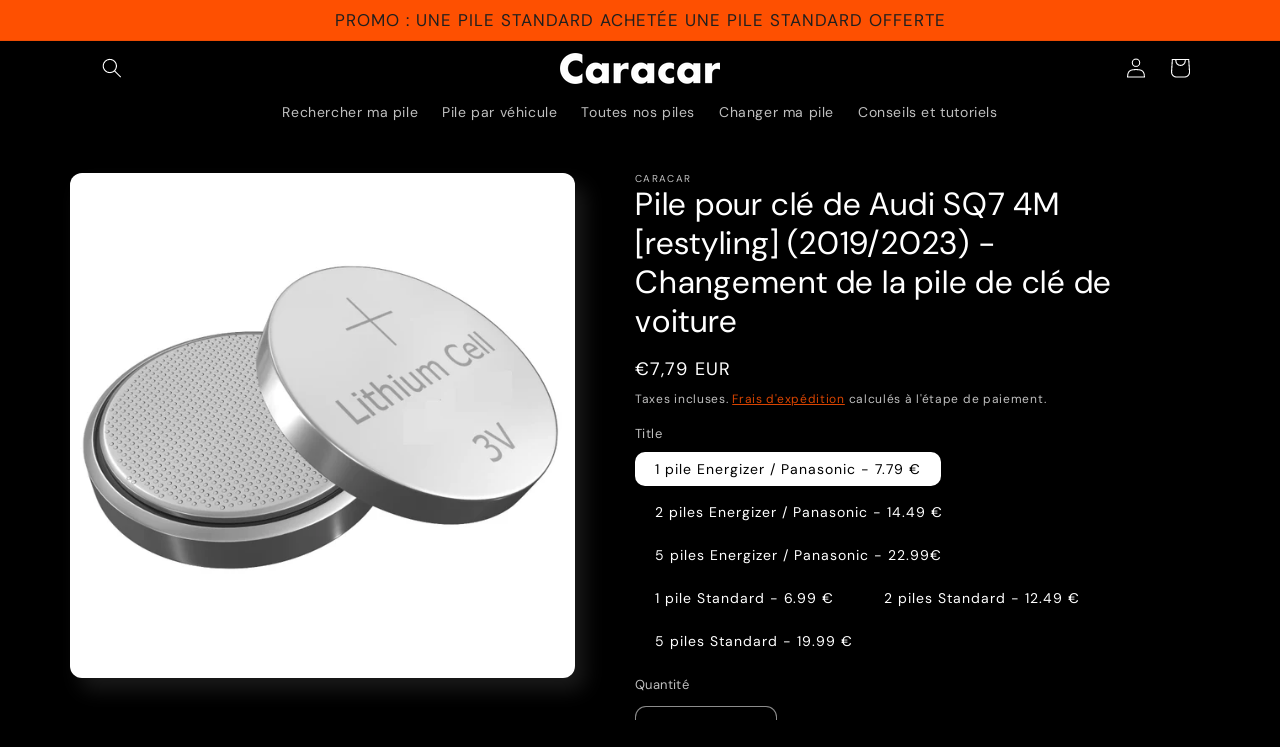

--- FILE ---
content_type: text/html; charset=utf-8
request_url: https://www.caracar.fr/products/pile-cle-audi-sq7-4m-restyling
body_size: 32530
content:
<!doctype html>
<html class="no-js" lang="fr">
  <head>
<!-- Google tag (gtag.js) -->
<script async src="https://www.googletagmanager.com/gtag/js?id=GT-MJJZTJHV"></script>
<script>
  window.dataLayer = window.dataLayer || [];
  function gtag(){dataLayer.push(arguments);}
  gtag('js', new Date());

  gtag('config', 'GT-MJJZTJHV');
</script>
    
<meta name="google-site-verification" content="jnh6Qq_c0lZvlc8siUaI2pymJ4VTwUlGxnmhN6_phnA" />
    <meta charset="utf-8">
  

 <!-- default to true --><!-- Contain template--><!-- setting name: pluginseo_pageTitleTruncateEnableForProducts-->
    <!-- setting value: true --><!-- pageTitleTemplate: %% product.title %%%% product.selected_variant.title || prepend_not_empty: ' ' %% -->
  <!-- pageTitleToParse": Pile pour clé de Audi SQ7 4M [restyling] (2019/2023) - Changement de la pile de clé de voiture -->
  <!-- pageTitleTruncateApplicable: true -->

  <!-- pluginseo_pageTitleTemplateApplyToAll: true -->
  <!-- pageTitleTruncateApplicable: true --><!-- Custom page title: Yes --><title>Pile pour clé de Audi SQ7 4M [restyling] (2019/2023) - Changement de la pile de clé de voiture</title> <!-- default to true --><!-- Contain template--><!-- setting name: pluginseo_metaDescriptionTruncateEnableForProducts-->
    <!-- setting value: true --><!-- metaDescriptionTemplate: %% product.description || strip_newlines || replace: '.,', ',' || strip_html || escape %% -->
  <!-- metaDescriptionToParse": Trouvez la pile de remplacement spécifique pour votre clé de voiture Audi SQ7 4M [restyling]. Choisissez parmi nos marques haut de gamme ou standard de piles lithium 3V. Les piles proposées sur Caracar correspondent parfaitement au modèle de votre clé. -->
  <!-- metaDescriptionTruncateApplicable: true -->

  <!-- pluginseo_metaDescriptionTemplateApplyToAll: true -->
  <!-- metaDescriptionTruncateApplicable: true --><!-- Yes --><meta name="description" content="              Pile pour clé de Audi SQ7 4M [restyling] (2019/2023) - Changement de la pile de clé de voiture                              Quelle pile de clé de voiture ? " /><script data-desc="seo-breadcrumb-list" type="application/ld+json">
{
  "@context": "http://schema.org",
  "@type": "BreadcrumbList",
  "itemListElement": [{
            "@type": "ListItem",
            "position": 1,
            "item": {
              "@id": "https://www.caracar.fr/products/pile-cle-audi-sq7-4m-restyling",
              "name": "Pile pour clé de Audi SQ7 4M [restyling] (2019/2023) - Changement de la pile de clé de voiture"
            }
          }]
}
</script><script data-desc="seo-organization" type="application/ld+json">
  {
    "@context": "http://schema.org",
    "@type": "Organization",
    "@id": "https://www.caracar.fr#organization",
    "name": "Caracar",
    "url": "https://www.caracar.fr","sameAs": []
  }
</script><script data-desc="seo-product" type="application/ld+json">
      {
        "@context": "http://schema.org/",
        "@type": "Product",
        "@id": "https://www.caracar.fr/products/pile-cle-audi-sq7-4m-restyling#product",
        "name": "Pile pour clé de Audi SQ7 4M [restyling] (2019/2023) - Changement de la pile de clé de voiture",
        "image": "https://www.caracar.fr/cdn/shop/files/pile-cle-audi-sq7-4m-restyling_450x450.jpg?v=1718199822",
        "description": "Pile pour clé de Audi SQ7 4M [restyling] (2019/2023) - Changement de la pile de clé de voiture                                Quelle pile de clé de voiture ? Pile de remplacement pour votre clé de voiture de                 Audi SQ7                 .                                                                    Les piles proposées ici sont spécifiques au modèle de Audi SQ7 4M [restyling] et sont de marque haut de gamme ou de marque standard.                                  Les piles proposées sont des                  piles lithium 3V                  pour votre clé de SQ7 4M [restyling].                                                   Toutes les piles proposées sur Caracar correspondent parfaitement au modèle de clé de votre voiture !                                                              Paiement 100% sécurisé                  Livraison rapide et gratuite                 Retour gratuit                 Satisfait ou remboursé                               ",
        "mpn": "8689395761485",
        "brand": {
          "@type": "Thing",
          "name": "Caracar"
        },
          "offers": {
            "@type": "AggregateOffer",
            "priceCurrency": "EUR",
            "lowPrice":6.99,
            "highPrice":22.99,
            "availability": "InStock",
            "offerCount":6,
            "seller": {
              "@type": "Organization",
              "@id": "https://www.caracar.fr#organization"
            }
          },
          "model": [{
                "@type": "ProductModel",
                "@id": "https://www.caracar.fr/products/pile-cle-audi-sq7-4m-restyling#productModel=49070849851725",
                "url": "https://www.caracar.fr/products/pile-cle-audi-sq7-4m-restyling?variant=49070849851725",
                "name": "Pile pour clé de Audi SQ7 4M [restyling] (2019/2023) - Changement de la pile de clé de voiture 1 pile Energizer / Panasonic - 7.79 €",
                "mpn": "49070849851725","sku": "1",
"gtin8": "49851725",


"additionalProperty": [{
                        "@type": "PropertyValue",
                        "name": "Title",
                        "value": "1 pile Energizer / Panasonic - 7.79 €"
                      }],"image": "https://www.caracar.fr/cdn/shop/files/pile-cle-audi-sq7-4m-restyling_450x450.jpg?v=1718199822",
                "offers": {
                  "@type": "Offer",
                  "priceCurrency": "EUR",
                  "price":7.79,
                  "availability": "InStock",
                  "seller": {
                    "@type": "Organization",
                    "@id": "https://www.caracar.fr#organization"
                  }
                }
              },{
                "@type": "ProductModel",
                "@id": "https://www.caracar.fr/products/pile-cle-audi-sq7-4m-restyling#productModel=49070849917261",
                "url": "https://www.caracar.fr/products/pile-cle-audi-sq7-4m-restyling?variant=49070849917261",
                "name": "Pile pour clé de Audi SQ7 4M [restyling] (2019/2023) - Changement de la pile de clé de voiture 2 piles Energizer / Panasonic - 14.49 €",
                "mpn": "49070849917261","sku": "1",
"gtin8": "49917261",


"additionalProperty": [{
                        "@type": "PropertyValue",
                        "name": "Title",
                        "value": "2 piles Energizer / Panasonic - 14.49 €"
                      }],"image": "https://www.caracar.fr/cdn/shop/files/pile-cle-audi-sq7-4m-restyling_450x450.jpg?v=1718199822",
                "offers": {
                  "@type": "Offer",
                  "priceCurrency": "EUR",
                  "price":14.49,
                  "availability": "InStock",
                  "seller": {
                    "@type": "Organization",
                    "@id": "https://www.caracar.fr#organization"
                  }
                }
              },{
                "@type": "ProductModel",
                "@id": "https://www.caracar.fr/products/pile-cle-audi-sq7-4m-restyling#productModel=49070849950029",
                "url": "https://www.caracar.fr/products/pile-cle-audi-sq7-4m-restyling?variant=49070849950029",
                "name": "Pile pour clé de Audi SQ7 4M [restyling] (2019/2023) - Changement de la pile de clé de voiture 5 piles Energizer / Panasonic - 22.99€",
                "mpn": "49070849950029","sku": "1",
"gtin8": "49950029",


"additionalProperty": [{
                        "@type": "PropertyValue",
                        "name": "Title",
                        "value": "5 piles Energizer / Panasonic - 22.99€"
                      }],"image": "https://www.caracar.fr/cdn/shop/files/pile-cle-audi-sq7-4m-restyling_450x450.jpg?v=1718199822",
                "offers": {
                  "@type": "Offer",
                  "priceCurrency": "EUR",
                  "price":22.99,
                  "availability": "InStock",
                  "seller": {
                    "@type": "Organization",
                    "@id": "https://www.caracar.fr#organization"
                  }
                }
              },{
                "@type": "ProductModel",
                "@id": "https://www.caracar.fr/products/pile-cle-audi-sq7-4m-restyling#productModel=49070850015565",
                "url": "https://www.caracar.fr/products/pile-cle-audi-sq7-4m-restyling?variant=49070850015565",
                "name": "Pile pour clé de Audi SQ7 4M [restyling] (2019/2023) - Changement de la pile de clé de voiture 1 pile Standard - 6.99 €",
                "mpn": "49070850015565","sku": "1",
"gtin8": "50015565",


"additionalProperty": [{
                        "@type": "PropertyValue",
                        "name": "Title",
                        "value": "1 pile Standard - 6.99 €"
                      }],"image": "https://www.caracar.fr/cdn/shop/files/pile-cle-audi-sq7-4m-restyling_450x450.jpg?v=1718199822",
                "offers": {
                  "@type": "Offer",
                  "priceCurrency": "EUR",
                  "price":6.99,
                  "availability": "InStock",
                  "seller": {
                    "@type": "Organization",
                    "@id": "https://www.caracar.fr#organization"
                  }
                }
              },{
                "@type": "ProductModel",
                "@id": "https://www.caracar.fr/products/pile-cle-audi-sq7-4m-restyling#productModel=49070850081101",
                "url": "https://www.caracar.fr/products/pile-cle-audi-sq7-4m-restyling?variant=49070850081101",
                "name": "Pile pour clé de Audi SQ7 4M [restyling] (2019/2023) - Changement de la pile de clé de voiture 2 piles Standard - 12.49 €",
                "mpn": "49070850081101","sku": "1",
"gtin8": "50081101",


"additionalProperty": [{
                        "@type": "PropertyValue",
                        "name": "Title",
                        "value": "2 piles Standard - 12.49 €"
                      }],"image": "https://www.caracar.fr/cdn/shop/files/pile-cle-audi-sq7-4m-restyling_450x450.jpg?v=1718199822",
                "offers": {
                  "@type": "Offer",
                  "priceCurrency": "EUR",
                  "price":12.49,
                  "availability": "InStock",
                  "seller": {
                    "@type": "Organization",
                    "@id": "https://www.caracar.fr#organization"
                  }
                }
              },{
                "@type": "ProductModel",
                "@id": "https://www.caracar.fr/products/pile-cle-audi-sq7-4m-restyling#productModel=47434228367693",
                "url": "https://www.caracar.fr/products/pile-cle-audi-sq7-4m-restyling?variant=47434228367693",
                "name": "Pile pour clé de Audi SQ7 4M [restyling] (2019/2023) - Changement de la pile de clé de voiture 5 piles Standard - 19.99 €",
                "mpn": "47434228367693","sku": "1",
"gtin8": "28367693",


"additionalProperty": [{
                        "@type": "PropertyValue",
                        "name": "Title",
                        "value": "5 piles Standard - 19.99 €"
                      }],"image": "https://www.caracar.fr/cdn/shop/files/pile-cle-audi-sq7-4m-restyling_450x450.jpg?v=1718199822",
                "offers": {
                  "@type": "Offer",
                  "priceCurrency": "EUR",
                  "price":19.99,
                  "availability": "InStock",
                  "seller": {
                    "@type": "Organization",
                    "@id": "https://www.caracar.fr#organization"
                  }
                }
              }]}
    </script><script data-desc="seo-website" type="application/ld+json">
  {
    "@context": "http://schema.org",
    "@type": "WebSite",
    "name": "Caracar",
    "url": "https://www.caracar.fr",
    "potentialAction": {
      "@type": "SearchAction",
      "target": "https://www.caracar.fr/search?q={search_term_string}",
      "query-input": "required name=search_term_string"
    }
  }
</script><meta name="pluginseo" content="Plug in SEO Plus" data-ptf="s-te_pr" data-mdf="s-te_pr-tr" />

    <meta http-equiv="X-UA-Compatible" content="IE=edge">
    <meta name="viewport" content="width=device-width,initial-scale=1">
    <meta name="theme-color" content="">
    <link rel="canonical" href="https://www.caracar.fr/products/pile-cle-audi-sq7-4m-restyling">
    <link rel="preconnect" href="https://cdn.shopify.com" crossorigin><link rel="icon" type="image/png" href="//www.caracar.fr/cdn/shop/files/logo_V1.png?crop=center&height=32&v=1696941701&width=32"><link rel="preconnect" href="https://fonts.shopifycdn.com" crossorigin>

<meta property="og:site_name" content="Caracar">
<meta property="og:url" content="https://www.caracar.fr/products/pile-cle-audi-sq7-4m-restyling">
<meta property="og:title" content="Pile pour clé de Audi SQ7 4M [restyling] (2019/2023) - Changement de la pile de clé de voiture">
<meta property="og:type" content="product">
<meta property="og:description" content="Trouvez la pile de remplacement spécifique pour votre clé de voiture Audi SQ7 4M [restyling]. Choisissez parmi nos marques haut de gamme ou standard de piles lithium 3V. Les piles proposées sur Caracar correspondent parfaitement au modèle de votre clé."><meta property="og:image" content="http://www.caracar.fr/cdn/shop/files/pile-cle-audi-sq7-4m-restyling.jpg?v=1718199822">
  <meta property="og:image:secure_url" content="https://www.caracar.fr/cdn/shop/files/pile-cle-audi-sq7-4m-restyling.jpg?v=1718199822">
  <meta property="og:image:width" content="800">
  <meta property="og:image:height" content="800"><meta property="og:price:amount" content="6,99">
  <meta property="og:price:currency" content="EUR"><meta name="twitter:card" content="summary_large_image">
<meta name="twitter:title" content="Pile pour clé de Audi SQ7 4M [restyling] (2019/2023) - Changement de la pile de clé de voiture">
<meta name="twitter:description" content="Trouvez la pile de remplacement spécifique pour votre clé de voiture Audi SQ7 4M [restyling]. Choisissez parmi nos marques haut de gamme ou standard de piles lithium 3V. Les piles proposées sur Caracar correspondent parfaitement au modèle de votre clé.">


    <script src="//www.caracar.fr/cdn/shop/t/2/assets/constants.js?v=95358004781563950421683190443" defer="defer"></script>
    <script src="//www.caracar.fr/cdn/shop/t/2/assets/pubsub.js?v=2921868252632587581683190443" defer="defer"></script>
    <script src="//www.caracar.fr/cdn/shop/t/2/assets/global.js?v=127210358271191040921683190443" defer="defer"></script>
    <script>window.performance && window.performance.mark && window.performance.mark('shopify.content_for_header.start');</script><meta name="google-site-verification" content="jnh6Qq_c0lZvlc8siUaI2pymJ4VTwUlGxnmhN6_phnA">
<meta id="shopify-digital-wallet" name="shopify-digital-wallet" content="/75501863245/digital_wallets/dialog">
<meta name="shopify-checkout-api-token" content="d3e02f2932a5f41a49242027af6c38fc">
<meta id="in-context-paypal-metadata" data-shop-id="75501863245" data-venmo-supported="false" data-environment="production" data-locale="fr_FR" data-paypal-v4="true" data-currency="EUR">
<link rel="alternate" hreflang="x-default" href="https://www.caracar.fr/products/pile-cle-audi-sq7-4m-restyling">
<link rel="alternate" hreflang="fr" href="https://www.caracar.fr/products/pile-cle-audi-sq7-4m-restyling">
<link rel="alternate" hreflang="fr-AT" href="https://www.caracar.fr/fr-eu/products/pile-cle-audi-sq7-4m-restyling">
<link rel="alternate" hreflang="fr-BE" href="https://www.caracar.fr/fr-eu/products/pile-cle-audi-sq7-4m-restyling">
<link rel="alternate" hreflang="fr-BG" href="https://www.caracar.fr/fr-eu/products/pile-cle-audi-sq7-4m-restyling">
<link rel="alternate" hreflang="fr-HR" href="https://www.caracar.fr/fr-eu/products/pile-cle-audi-sq7-4m-restyling">
<link rel="alternate" hreflang="fr-CY" href="https://www.caracar.fr/fr-eu/products/pile-cle-audi-sq7-4m-restyling">
<link rel="alternate" hreflang="fr-CZ" href="https://www.caracar.fr/fr-eu/products/pile-cle-audi-sq7-4m-restyling">
<link rel="alternate" hreflang="fr-DE" href="https://www.caracar.fr/fr-eu/products/pile-cle-audi-sq7-4m-restyling">
<link rel="alternate" hreflang="fr-DK" href="https://www.caracar.fr/fr-eu/products/pile-cle-audi-sq7-4m-restyling">
<link rel="alternate" hreflang="fr-EE" href="https://www.caracar.fr/fr-eu/products/pile-cle-audi-sq7-4m-restyling">
<link rel="alternate" hreflang="fr-FI" href="https://www.caracar.fr/fr-eu/products/pile-cle-audi-sq7-4m-restyling">
<link rel="alternate" hreflang="fr-GR" href="https://www.caracar.fr/fr-eu/products/pile-cle-audi-sq7-4m-restyling">
<link rel="alternate" hreflang="fr-HU" href="https://www.caracar.fr/fr-eu/products/pile-cle-audi-sq7-4m-restyling">
<link rel="alternate" hreflang="fr-IE" href="https://www.caracar.fr/fr-eu/products/pile-cle-audi-sq7-4m-restyling">
<link rel="alternate" hreflang="fr-IT" href="https://www.caracar.fr/fr-eu/products/pile-cle-audi-sq7-4m-restyling">
<link rel="alternate" hreflang="fr-LV" href="https://www.caracar.fr/fr-eu/products/pile-cle-audi-sq7-4m-restyling">
<link rel="alternate" hreflang="fr-LT" href="https://www.caracar.fr/fr-eu/products/pile-cle-audi-sq7-4m-restyling">
<link rel="alternate" hreflang="fr-LU" href="https://www.caracar.fr/fr-eu/products/pile-cle-audi-sq7-4m-restyling">
<link rel="alternate" hreflang="fr-MT" href="https://www.caracar.fr/fr-eu/products/pile-cle-audi-sq7-4m-restyling">
<link rel="alternate" hreflang="fr-NL" href="https://www.caracar.fr/fr-eu/products/pile-cle-audi-sq7-4m-restyling">
<link rel="alternate" hreflang="fr-PL" href="https://www.caracar.fr/fr-eu/products/pile-cle-audi-sq7-4m-restyling">
<link rel="alternate" hreflang="fr-PT" href="https://www.caracar.fr/fr-eu/products/pile-cle-audi-sq7-4m-restyling">
<link rel="alternate" hreflang="fr-RO" href="https://www.caracar.fr/fr-eu/products/pile-cle-audi-sq7-4m-restyling">
<link rel="alternate" hreflang="fr-SK" href="https://www.caracar.fr/fr-eu/products/pile-cle-audi-sq7-4m-restyling">
<link rel="alternate" hreflang="fr-SI" href="https://www.caracar.fr/fr-eu/products/pile-cle-audi-sq7-4m-restyling">
<link rel="alternate" hreflang="fr-ES" href="https://www.caracar.fr/fr-eu/products/pile-cle-audi-sq7-4m-restyling">
<link rel="alternate" hreflang="fr-SE" href="https://www.caracar.fr/fr-eu/products/pile-cle-audi-sq7-4m-restyling">
<link rel="alternate" type="application/json+oembed" href="https://www.caracar.fr/products/pile-cle-audi-sq7-4m-restyling.oembed">
<script async="async" src="/checkouts/internal/preloads.js?locale=fr-FR"></script>
<link rel="preconnect" href="https://shop.app" crossorigin="anonymous">
<script async="async" src="https://shop.app/checkouts/internal/preloads.js?locale=fr-FR&shop_id=75501863245" crossorigin="anonymous"></script>
<script id="apple-pay-shop-capabilities" type="application/json">{"shopId":75501863245,"countryCode":"FR","currencyCode":"EUR","merchantCapabilities":["supports3DS"],"merchantId":"gid:\/\/shopify\/Shop\/75501863245","merchantName":"Caracar","requiredBillingContactFields":["postalAddress","email"],"requiredShippingContactFields":["postalAddress","email"],"shippingType":"shipping","supportedNetworks":["visa","masterCard","amex","maestro"],"total":{"type":"pending","label":"Caracar","amount":"1.00"},"shopifyPaymentsEnabled":true,"supportsSubscriptions":true}</script>
<script id="shopify-features" type="application/json">{"accessToken":"d3e02f2932a5f41a49242027af6c38fc","betas":["rich-media-storefront-analytics"],"domain":"www.caracar.fr","predictiveSearch":true,"shopId":75501863245,"locale":"fr"}</script>
<script>var Shopify = Shopify || {};
Shopify.shop = "01a266-3.myshopify.com";
Shopify.locale = "fr";
Shopify.currency = {"active":"EUR","rate":"1.0"};
Shopify.country = "FR";
Shopify.theme = {"name":"Sense","id":149058715981,"schema_name":"Sense","schema_version":"9.0.0","theme_store_id":1356,"role":"main"};
Shopify.theme.handle = "null";
Shopify.theme.style = {"id":null,"handle":null};
Shopify.cdnHost = "www.caracar.fr/cdn";
Shopify.routes = Shopify.routes || {};
Shopify.routes.root = "/";</script>
<script type="module">!function(o){(o.Shopify=o.Shopify||{}).modules=!0}(window);</script>
<script>!function(o){function n(){var o=[];function n(){o.push(Array.prototype.slice.apply(arguments))}return n.q=o,n}var t=o.Shopify=o.Shopify||{};t.loadFeatures=n(),t.autoloadFeatures=n()}(window);</script>
<script>
  window.ShopifyPay = window.ShopifyPay || {};
  window.ShopifyPay.apiHost = "shop.app\/pay";
  window.ShopifyPay.redirectState = null;
</script>
<script id="shop-js-analytics" type="application/json">{"pageType":"product"}</script>
<script defer="defer" async type="module" src="//www.caracar.fr/cdn/shopifycloud/shop-js/modules/v2/client.init-shop-cart-sync_Lpn8ZOi5.fr.esm.js"></script>
<script defer="defer" async type="module" src="//www.caracar.fr/cdn/shopifycloud/shop-js/modules/v2/chunk.common_X4Hu3kma.esm.js"></script>
<script defer="defer" async type="module" src="//www.caracar.fr/cdn/shopifycloud/shop-js/modules/v2/chunk.modal_BV0V5IrV.esm.js"></script>
<script type="module">
  await import("//www.caracar.fr/cdn/shopifycloud/shop-js/modules/v2/client.init-shop-cart-sync_Lpn8ZOi5.fr.esm.js");
await import("//www.caracar.fr/cdn/shopifycloud/shop-js/modules/v2/chunk.common_X4Hu3kma.esm.js");
await import("//www.caracar.fr/cdn/shopifycloud/shop-js/modules/v2/chunk.modal_BV0V5IrV.esm.js");

  window.Shopify.SignInWithShop?.initShopCartSync?.({"fedCMEnabled":true,"windoidEnabled":true});

</script>
<script>
  window.Shopify = window.Shopify || {};
  if (!window.Shopify.featureAssets) window.Shopify.featureAssets = {};
  window.Shopify.featureAssets['shop-js'] = {"shop-cart-sync":["modules/v2/client.shop-cart-sync_hBo3gat_.fr.esm.js","modules/v2/chunk.common_X4Hu3kma.esm.js","modules/v2/chunk.modal_BV0V5IrV.esm.js"],"init-fed-cm":["modules/v2/client.init-fed-cm_BoVeauXL.fr.esm.js","modules/v2/chunk.common_X4Hu3kma.esm.js","modules/v2/chunk.modal_BV0V5IrV.esm.js"],"init-shop-email-lookup-coordinator":["modules/v2/client.init-shop-email-lookup-coordinator_CX4-Y-CZ.fr.esm.js","modules/v2/chunk.common_X4Hu3kma.esm.js","modules/v2/chunk.modal_BV0V5IrV.esm.js"],"init-windoid":["modules/v2/client.init-windoid_iuUmw7cp.fr.esm.js","modules/v2/chunk.common_X4Hu3kma.esm.js","modules/v2/chunk.modal_BV0V5IrV.esm.js"],"shop-button":["modules/v2/client.shop-button_DumFxEIo.fr.esm.js","modules/v2/chunk.common_X4Hu3kma.esm.js","modules/v2/chunk.modal_BV0V5IrV.esm.js"],"shop-cash-offers":["modules/v2/client.shop-cash-offers_BPdnZcGX.fr.esm.js","modules/v2/chunk.common_X4Hu3kma.esm.js","modules/v2/chunk.modal_BV0V5IrV.esm.js"],"shop-toast-manager":["modules/v2/client.shop-toast-manager_sjv6XvZD.fr.esm.js","modules/v2/chunk.common_X4Hu3kma.esm.js","modules/v2/chunk.modal_BV0V5IrV.esm.js"],"init-shop-cart-sync":["modules/v2/client.init-shop-cart-sync_Lpn8ZOi5.fr.esm.js","modules/v2/chunk.common_X4Hu3kma.esm.js","modules/v2/chunk.modal_BV0V5IrV.esm.js"],"init-customer-accounts-sign-up":["modules/v2/client.init-customer-accounts-sign-up_DQVKlaja.fr.esm.js","modules/v2/client.shop-login-button_DkHUpD44.fr.esm.js","modules/v2/chunk.common_X4Hu3kma.esm.js","modules/v2/chunk.modal_BV0V5IrV.esm.js"],"pay-button":["modules/v2/client.pay-button_DN6Ek-nh.fr.esm.js","modules/v2/chunk.common_X4Hu3kma.esm.js","modules/v2/chunk.modal_BV0V5IrV.esm.js"],"init-customer-accounts":["modules/v2/client.init-customer-accounts_BQOJrVdv.fr.esm.js","modules/v2/client.shop-login-button_DkHUpD44.fr.esm.js","modules/v2/chunk.common_X4Hu3kma.esm.js","modules/v2/chunk.modal_BV0V5IrV.esm.js"],"avatar":["modules/v2/client.avatar_BTnouDA3.fr.esm.js"],"init-shop-for-new-customer-accounts":["modules/v2/client.init-shop-for-new-customer-accounts_DW7xpOCZ.fr.esm.js","modules/v2/client.shop-login-button_DkHUpD44.fr.esm.js","modules/v2/chunk.common_X4Hu3kma.esm.js","modules/v2/chunk.modal_BV0V5IrV.esm.js"],"shop-follow-button":["modules/v2/client.shop-follow-button_CXr7UFuQ.fr.esm.js","modules/v2/chunk.common_X4Hu3kma.esm.js","modules/v2/chunk.modal_BV0V5IrV.esm.js"],"checkout-modal":["modules/v2/client.checkout-modal_CXg0VCPn.fr.esm.js","modules/v2/chunk.common_X4Hu3kma.esm.js","modules/v2/chunk.modal_BV0V5IrV.esm.js"],"shop-login-button":["modules/v2/client.shop-login-button_DkHUpD44.fr.esm.js","modules/v2/chunk.common_X4Hu3kma.esm.js","modules/v2/chunk.modal_BV0V5IrV.esm.js"],"lead-capture":["modules/v2/client.lead-capture_C9SxlK5K.fr.esm.js","modules/v2/chunk.common_X4Hu3kma.esm.js","modules/v2/chunk.modal_BV0V5IrV.esm.js"],"shop-login":["modules/v2/client.shop-login_DQBEMTrD.fr.esm.js","modules/v2/chunk.common_X4Hu3kma.esm.js","modules/v2/chunk.modal_BV0V5IrV.esm.js"],"payment-terms":["modules/v2/client.payment-terms_CokxZuo0.fr.esm.js","modules/v2/chunk.common_X4Hu3kma.esm.js","modules/v2/chunk.modal_BV0V5IrV.esm.js"]};
</script>
<script id="__st">var __st={"a":75501863245,"offset":3600,"reqid":"50458ffd-4350-4837-a048-00d2c535d714-1769893357","pageurl":"www.caracar.fr\/products\/pile-cle-audi-sq7-4m-restyling","u":"51885bc5afd9","p":"product","rtyp":"product","rid":8689395761485};</script>
<script>window.ShopifyPaypalV4VisibilityTracking = true;</script>
<script id="captcha-bootstrap">!function(){'use strict';const t='contact',e='account',n='new_comment',o=[[t,t],['blogs',n],['comments',n],[t,'customer']],c=[[e,'customer_login'],[e,'guest_login'],[e,'recover_customer_password'],[e,'create_customer']],r=t=>t.map((([t,e])=>`form[action*='/${t}']:not([data-nocaptcha='true']) input[name='form_type'][value='${e}']`)).join(','),a=t=>()=>t?[...document.querySelectorAll(t)].map((t=>t.form)):[];function s(){const t=[...o],e=r(t);return a(e)}const i='password',u='form_key',d=['recaptcha-v3-token','g-recaptcha-response','h-captcha-response',i],f=()=>{try{return window.sessionStorage}catch{return}},m='__shopify_v',_=t=>t.elements[u];function p(t,e,n=!1){try{const o=window.sessionStorage,c=JSON.parse(o.getItem(e)),{data:r}=function(t){const{data:e,action:n}=t;return t[m]||n?{data:e,action:n}:{data:t,action:n}}(c);for(const[e,n]of Object.entries(r))t.elements[e]&&(t.elements[e].value=n);n&&o.removeItem(e)}catch(o){console.error('form repopulation failed',{error:o})}}const l='form_type',E='cptcha';function T(t){t.dataset[E]=!0}const w=window,h=w.document,L='Shopify',v='ce_forms',y='captcha';let A=!1;((t,e)=>{const n=(g='f06e6c50-85a8-45c8-87d0-21a2b65856fe',I='https://cdn.shopify.com/shopifycloud/storefront-forms-hcaptcha/ce_storefront_forms_captcha_hcaptcha.v1.5.2.iife.js',D={infoText:'Protégé par hCaptcha',privacyText:'Confidentialité',termsText:'Conditions'},(t,e,n)=>{const o=w[L][v],c=o.bindForm;if(c)return c(t,g,e,D).then(n);var r;o.q.push([[t,g,e,D],n]),r=I,A||(h.body.append(Object.assign(h.createElement('script'),{id:'captcha-provider',async:!0,src:r})),A=!0)});var g,I,D;w[L]=w[L]||{},w[L][v]=w[L][v]||{},w[L][v].q=[],w[L][y]=w[L][y]||{},w[L][y].protect=function(t,e){n(t,void 0,e),T(t)},Object.freeze(w[L][y]),function(t,e,n,w,h,L){const[v,y,A,g]=function(t,e,n){const i=e?o:[],u=t?c:[],d=[...i,...u],f=r(d),m=r(i),_=r(d.filter((([t,e])=>n.includes(e))));return[a(f),a(m),a(_),s()]}(w,h,L),I=t=>{const e=t.target;return e instanceof HTMLFormElement?e:e&&e.form},D=t=>v().includes(t);t.addEventListener('submit',(t=>{const e=I(t);if(!e)return;const n=D(e)&&!e.dataset.hcaptchaBound&&!e.dataset.recaptchaBound,o=_(e),c=g().includes(e)&&(!o||!o.value);(n||c)&&t.preventDefault(),c&&!n&&(function(t){try{if(!f())return;!function(t){const e=f();if(!e)return;const n=_(t);if(!n)return;const o=n.value;o&&e.removeItem(o)}(t);const e=Array.from(Array(32),(()=>Math.random().toString(36)[2])).join('');!function(t,e){_(t)||t.append(Object.assign(document.createElement('input'),{type:'hidden',name:u})),t.elements[u].value=e}(t,e),function(t,e){const n=f();if(!n)return;const o=[...t.querySelectorAll(`input[type='${i}']`)].map((({name:t})=>t)),c=[...d,...o],r={};for(const[a,s]of new FormData(t).entries())c.includes(a)||(r[a]=s);n.setItem(e,JSON.stringify({[m]:1,action:t.action,data:r}))}(t,e)}catch(e){console.error('failed to persist form',e)}}(e),e.submit())}));const S=(t,e)=>{t&&!t.dataset[E]&&(n(t,e.some((e=>e===t))),T(t))};for(const o of['focusin','change'])t.addEventListener(o,(t=>{const e=I(t);D(e)&&S(e,y())}));const B=e.get('form_key'),M=e.get(l),P=B&&M;t.addEventListener('DOMContentLoaded',(()=>{const t=y();if(P)for(const e of t)e.elements[l].value===M&&p(e,B);[...new Set([...A(),...v().filter((t=>'true'===t.dataset.shopifyCaptcha))])].forEach((e=>S(e,t)))}))}(h,new URLSearchParams(w.location.search),n,t,e,['guest_login'])})(!0,!0)}();</script>
<script integrity="sha256-4kQ18oKyAcykRKYeNunJcIwy7WH5gtpwJnB7kiuLZ1E=" data-source-attribution="shopify.loadfeatures" defer="defer" src="//www.caracar.fr/cdn/shopifycloud/storefront/assets/storefront/load_feature-a0a9edcb.js" crossorigin="anonymous"></script>
<script crossorigin="anonymous" defer="defer" src="//www.caracar.fr/cdn/shopifycloud/storefront/assets/shopify_pay/storefront-65b4c6d7.js?v=20250812"></script>
<script data-source-attribution="shopify.dynamic_checkout.dynamic.init">var Shopify=Shopify||{};Shopify.PaymentButton=Shopify.PaymentButton||{isStorefrontPortableWallets:!0,init:function(){window.Shopify.PaymentButton.init=function(){};var t=document.createElement("script");t.src="https://www.caracar.fr/cdn/shopifycloud/portable-wallets/latest/portable-wallets.fr.js",t.type="module",document.head.appendChild(t)}};
</script>
<script data-source-attribution="shopify.dynamic_checkout.buyer_consent">
  function portableWalletsHideBuyerConsent(e){var t=document.getElementById("shopify-buyer-consent"),n=document.getElementById("shopify-subscription-policy-button");t&&n&&(t.classList.add("hidden"),t.setAttribute("aria-hidden","true"),n.removeEventListener("click",e))}function portableWalletsShowBuyerConsent(e){var t=document.getElementById("shopify-buyer-consent"),n=document.getElementById("shopify-subscription-policy-button");t&&n&&(t.classList.remove("hidden"),t.removeAttribute("aria-hidden"),n.addEventListener("click",e))}window.Shopify?.PaymentButton&&(window.Shopify.PaymentButton.hideBuyerConsent=portableWalletsHideBuyerConsent,window.Shopify.PaymentButton.showBuyerConsent=portableWalletsShowBuyerConsent);
</script>
<script data-source-attribution="shopify.dynamic_checkout.cart.bootstrap">document.addEventListener("DOMContentLoaded",(function(){function t(){return document.querySelector("shopify-accelerated-checkout-cart, shopify-accelerated-checkout")}if(t())Shopify.PaymentButton.init();else{new MutationObserver((function(e,n){t()&&(Shopify.PaymentButton.init(),n.disconnect())})).observe(document.body,{childList:!0,subtree:!0})}}));
</script>
<script id='scb4127' type='text/javascript' async='' src='https://www.caracar.fr/cdn/shopifycloud/privacy-banner/storefront-banner.js'></script><link id="shopify-accelerated-checkout-styles" rel="stylesheet" media="screen" href="https://www.caracar.fr/cdn/shopifycloud/portable-wallets/latest/accelerated-checkout-backwards-compat.css" crossorigin="anonymous">
<style id="shopify-accelerated-checkout-cart">
        #shopify-buyer-consent {
  margin-top: 1em;
  display: inline-block;
  width: 100%;
}

#shopify-buyer-consent.hidden {
  display: none;
}

#shopify-subscription-policy-button {
  background: none;
  border: none;
  padding: 0;
  text-decoration: underline;
  font-size: inherit;
  cursor: pointer;
}

#shopify-subscription-policy-button::before {
  box-shadow: none;
}

      </style>
<script id="sections-script" data-sections="header" defer="defer" src="//www.caracar.fr/cdn/shop/t/2/compiled_assets/scripts.js?v=115"></script>
<script>window.performance && window.performance.mark && window.performance.mark('shopify.content_for_header.end');</script>


    <style data-shopify>
      @font-face {
  font-family: "DM Sans";
  font-weight: 400;
  font-style: normal;
  font-display: swap;
  src: url("//www.caracar.fr/cdn/fonts/dm_sans/dmsans_n4.ec80bd4dd7e1a334c969c265873491ae56018d72.woff2") format("woff2"),
       url("//www.caracar.fr/cdn/fonts/dm_sans/dmsans_n4.87bdd914d8a61247b911147ae68e754d695c58a6.woff") format("woff");
}

      @font-face {
  font-family: "DM Sans";
  font-weight: 700;
  font-style: normal;
  font-display: swap;
  src: url("//www.caracar.fr/cdn/fonts/dm_sans/dmsans_n7.97e21d81502002291ea1de8aefb79170c6946ce5.woff2") format("woff2"),
       url("//www.caracar.fr/cdn/fonts/dm_sans/dmsans_n7.af5c214f5116410ca1d53a2090665620e78e2e1b.woff") format("woff");
}

      @font-face {
  font-family: "DM Sans";
  font-weight: 400;
  font-style: italic;
  font-display: swap;
  src: url("//www.caracar.fr/cdn/fonts/dm_sans/dmsans_i4.b8fe05e69ee95d5a53155c346957d8cbf5081c1a.woff2") format("woff2"),
       url("//www.caracar.fr/cdn/fonts/dm_sans/dmsans_i4.403fe28ee2ea63e142575c0aa47684d65f8c23a0.woff") format("woff");
}

      @font-face {
  font-family: "DM Sans";
  font-weight: 700;
  font-style: italic;
  font-display: swap;
  src: url("//www.caracar.fr/cdn/fonts/dm_sans/dmsans_i7.52b57f7d7342eb7255084623d98ab83fd96e7f9b.woff2") format("woff2"),
       url("//www.caracar.fr/cdn/fonts/dm_sans/dmsans_i7.d5e14ef18a1d4a8ce78a4187580b4eb1759c2eda.woff") format("woff");
}

      @font-face {
  font-family: "DM Sans";
  font-weight: 400;
  font-style: normal;
  font-display: swap;
  src: url("//www.caracar.fr/cdn/fonts/dm_sans/dmsans_n4.ec80bd4dd7e1a334c969c265873491ae56018d72.woff2") format("woff2"),
       url("//www.caracar.fr/cdn/fonts/dm_sans/dmsans_n4.87bdd914d8a61247b911147ae68e754d695c58a6.woff") format("woff");
}


      :root {
        --font-body-family: "DM Sans", sans-serif;
        --font-body-style: normal;
        --font-body-weight: 400;
        --font-body-weight-bold: 700;

        --font-heading-family: "DM Sans", sans-serif;
        --font-heading-style: normal;
        --font-heading-weight: 400;

        --font-body-scale: 1.0;
        --font-heading-scale: 1.3;

        --color-base-text: 255, 255, 255;
        --color-shadow: 255, 255, 255;
        --color-base-background-1: 0, 0, 0;
        --color-base-background-2: 31, 31, 31;
        --color-base-solid-button-labels: 31, 31, 31;
        --color-base-outline-button-labels: 254, 80, 1;
        --color-base-accent-1: 255, 255, 255;
        --color-base-accent-2: 254, 80, 1;
        --payment-terms-background-color: #000000;

        --gradient-base-background-1: #000000;
        --gradient-base-background-2: #1f1f1f;
        --gradient-base-accent-1: #ffffff;
        --gradient-base-accent-2: #fe5001;

        --media-padding: px;
        --media-border-opacity: 0.1;
        --media-border-width: 0px;
        --media-radius: 12px;
        --media-shadow-opacity: 0.1;
        --media-shadow-horizontal-offset: 10px;
        --media-shadow-vertical-offset: 12px;
        --media-shadow-blur-radius: 20px;
        --media-shadow-visible: 1;

        --page-width: 120rem;
        --page-width-margin: 0rem;

        --product-card-image-padding: 0.0rem;
        --product-card-corner-radius: 1.2rem;
        --product-card-text-alignment: center;
        --product-card-border-width: 0.0rem;
        --product-card-border-opacity: 0.1;
        --product-card-shadow-opacity: 0.0;
        --product-card-shadow-visible: 0;
        --product-card-shadow-horizontal-offset: 1.0rem;
        --product-card-shadow-vertical-offset: 1.0rem;
        --product-card-shadow-blur-radius: 3.5rem;

        --collection-card-image-padding: 0.6rem;
        --collection-card-corner-radius: 1.2rem;
        --collection-card-text-alignment: center;
        --collection-card-border-width: 0.0rem;
        --collection-card-border-opacity: 0.1;
        --collection-card-shadow-opacity: 0.05;
        --collection-card-shadow-visible: 1;
        --collection-card-shadow-horizontal-offset: -1.0rem;
        --collection-card-shadow-vertical-offset: 1.0rem;
        --collection-card-shadow-blur-radius: 3.5rem;

        --blog-card-image-padding: 0.0rem;
        --blog-card-corner-radius: 1.2rem;
        --blog-card-text-alignment: center;
        --blog-card-border-width: 0.0rem;
        --blog-card-border-opacity: 0.1;
        --blog-card-shadow-opacity: 0.05;
        --blog-card-shadow-visible: 1;
        --blog-card-shadow-horizontal-offset: 1.0rem;
        --blog-card-shadow-vertical-offset: 1.0rem;
        --blog-card-shadow-blur-radius: 3.5rem;

        --badge-corner-radius: 2.0rem;

        --popup-border-width: 1px;
        --popup-border-opacity: 0.1;
        --popup-corner-radius: 22px;
        --popup-shadow-opacity: 0.1;
        --popup-shadow-horizontal-offset: 10px;
        --popup-shadow-vertical-offset: 12px;
        --popup-shadow-blur-radius: 20px;

        --drawer-border-width: 1px;
        --drawer-border-opacity: 0.1;
        --drawer-shadow-opacity: 0.0;
        --drawer-shadow-horizontal-offset: 0px;
        --drawer-shadow-vertical-offset: 4px;
        --drawer-shadow-blur-radius: 5px;

        --spacing-sections-desktop: 36px;
        --spacing-sections-mobile: 25px;

        --grid-desktop-vertical-spacing: 40px;
        --grid-desktop-horizontal-spacing: 40px;
        --grid-mobile-vertical-spacing: 20px;
        --grid-mobile-horizontal-spacing: 20px;

        --text-boxes-border-opacity: 0.1;
        --text-boxes-border-width: 0px;
        --text-boxes-radius: 24px;
        --text-boxes-shadow-opacity: 0.0;
        --text-boxes-shadow-visible: 0;
        --text-boxes-shadow-horizontal-offset: 10px;
        --text-boxes-shadow-vertical-offset: 12px;
        --text-boxes-shadow-blur-radius: 20px;

        --buttons-radius: 10px;
        --buttons-radius-outset: 10px;
        --buttons-border-width: 0px;
        --buttons-border-opacity: 0.55;
        --buttons-shadow-opacity: 0.0;
        --buttons-shadow-visible: 0;
        --buttons-shadow-horizontal-offset: 0px;
        --buttons-shadow-vertical-offset: 4px;
        --buttons-shadow-blur-radius: 5px;
        --buttons-border-offset: 0.3px;

        --inputs-radius: 10px;
        --inputs-border-width: 1px;
        --inputs-border-opacity: 0.55;
        --inputs-shadow-opacity: 0.0;
        --inputs-shadow-horizontal-offset: 0px;
        --inputs-margin-offset: 0px;
        --inputs-shadow-vertical-offset: -4px;
        --inputs-shadow-blur-radius: 5px;
        --inputs-radius-outset: 11px;

        --variant-pills-radius: 10px;
        --variant-pills-border-width: 0px;
        --variant-pills-border-opacity: 0.1;
        --variant-pills-shadow-opacity: 0.0;
        --variant-pills-shadow-horizontal-offset: 0px;
        --variant-pills-shadow-vertical-offset: 4px;
        --variant-pills-shadow-blur-radius: 5px;
      }

      *,
      *::before,
      *::after {
        box-sizing: inherit;
      }

      html {
        box-sizing: border-box;
        font-size: calc(var(--font-body-scale) * 62.5%);
        height: 100%;
      }

      body {
        display: grid;
        grid-template-rows: auto auto 1fr auto;
        grid-template-columns: 100%;
        min-height: 100%;
        margin: 0;
        font-size: 1.5rem;
        letter-spacing: 0.06rem;
        line-height: calc(1 + 0.8 / var(--font-body-scale));
        font-family: var(--font-body-family);
        font-style: var(--font-body-style);
        font-weight: var(--font-body-weight);
      }

      @media screen and (min-width: 750px) {
        body {
          font-size: 1.6rem;
        }
      }
    </style>

    <link href="//www.caracar.fr/cdn/shop/t/2/assets/base.css?v=140624990073879848751683190442" rel="stylesheet" type="text/css" media="all" />
<link rel="preload" as="font" href="//www.caracar.fr/cdn/fonts/dm_sans/dmsans_n4.ec80bd4dd7e1a334c969c265873491ae56018d72.woff2" type="font/woff2" crossorigin><link rel="preload" as="font" href="//www.caracar.fr/cdn/fonts/dm_sans/dmsans_n4.ec80bd4dd7e1a334c969c265873491ae56018d72.woff2" type="font/woff2" crossorigin><link rel="stylesheet" href="//www.caracar.fr/cdn/shop/t/2/assets/component-predictive-search.css?v=85913294783299393391683190443" media="print" onload="this.media='all'"><script>document.documentElement.className = document.documentElement.className.replace('no-js', 'js');
    if (Shopify.designMode) {
      document.documentElement.classList.add('shopify-design-mode');
    }
    </script>
  <link href="https://monorail-edge.shopifysvc.com" rel="dns-prefetch">
<script>(function(){if ("sendBeacon" in navigator && "performance" in window) {try {var session_token_from_headers = performance.getEntriesByType('navigation')[0].serverTiming.find(x => x.name == '_s').description;} catch {var session_token_from_headers = undefined;}var session_cookie_matches = document.cookie.match(/_shopify_s=([^;]*)/);var session_token_from_cookie = session_cookie_matches && session_cookie_matches.length === 2 ? session_cookie_matches[1] : "";var session_token = session_token_from_headers || session_token_from_cookie || "";function handle_abandonment_event(e) {var entries = performance.getEntries().filter(function(entry) {return /monorail-edge.shopifysvc.com/.test(entry.name);});if (!window.abandonment_tracked && entries.length === 0) {window.abandonment_tracked = true;var currentMs = Date.now();var navigation_start = performance.timing.navigationStart;var payload = {shop_id: 75501863245,url: window.location.href,navigation_start,duration: currentMs - navigation_start,session_token,page_type: "product"};window.navigator.sendBeacon("https://monorail-edge.shopifysvc.com/v1/produce", JSON.stringify({schema_id: "online_store_buyer_site_abandonment/1.1",payload: payload,metadata: {event_created_at_ms: currentMs,event_sent_at_ms: currentMs}}));}}window.addEventListener('pagehide', handle_abandonment_event);}}());</script>
<script id="web-pixels-manager-setup">(function e(e,d,r,n,o){if(void 0===o&&(o={}),!Boolean(null===(a=null===(i=window.Shopify)||void 0===i?void 0:i.analytics)||void 0===a?void 0:a.replayQueue)){var i,a;window.Shopify=window.Shopify||{};var t=window.Shopify;t.analytics=t.analytics||{};var s=t.analytics;s.replayQueue=[],s.publish=function(e,d,r){return s.replayQueue.push([e,d,r]),!0};try{self.performance.mark("wpm:start")}catch(e){}var l=function(){var e={modern:/Edge?\/(1{2}[4-9]|1[2-9]\d|[2-9]\d{2}|\d{4,})\.\d+(\.\d+|)|Firefox\/(1{2}[4-9]|1[2-9]\d|[2-9]\d{2}|\d{4,})\.\d+(\.\d+|)|Chrom(ium|e)\/(9{2}|\d{3,})\.\d+(\.\d+|)|(Maci|X1{2}).+ Version\/(15\.\d+|(1[6-9]|[2-9]\d|\d{3,})\.\d+)([,.]\d+|)( \(\w+\)|)( Mobile\/\w+|) Safari\/|Chrome.+OPR\/(9{2}|\d{3,})\.\d+\.\d+|(CPU[ +]OS|iPhone[ +]OS|CPU[ +]iPhone|CPU IPhone OS|CPU iPad OS)[ +]+(15[._]\d+|(1[6-9]|[2-9]\d|\d{3,})[._]\d+)([._]\d+|)|Android:?[ /-](13[3-9]|1[4-9]\d|[2-9]\d{2}|\d{4,})(\.\d+|)(\.\d+|)|Android.+Firefox\/(13[5-9]|1[4-9]\d|[2-9]\d{2}|\d{4,})\.\d+(\.\d+|)|Android.+Chrom(ium|e)\/(13[3-9]|1[4-9]\d|[2-9]\d{2}|\d{4,})\.\d+(\.\d+|)|SamsungBrowser\/([2-9]\d|\d{3,})\.\d+/,legacy:/Edge?\/(1[6-9]|[2-9]\d|\d{3,})\.\d+(\.\d+|)|Firefox\/(5[4-9]|[6-9]\d|\d{3,})\.\d+(\.\d+|)|Chrom(ium|e)\/(5[1-9]|[6-9]\d|\d{3,})\.\d+(\.\d+|)([\d.]+$|.*Safari\/(?![\d.]+ Edge\/[\d.]+$))|(Maci|X1{2}).+ Version\/(10\.\d+|(1[1-9]|[2-9]\d|\d{3,})\.\d+)([,.]\d+|)( \(\w+\)|)( Mobile\/\w+|) Safari\/|Chrome.+OPR\/(3[89]|[4-9]\d|\d{3,})\.\d+\.\d+|(CPU[ +]OS|iPhone[ +]OS|CPU[ +]iPhone|CPU IPhone OS|CPU iPad OS)[ +]+(10[._]\d+|(1[1-9]|[2-9]\d|\d{3,})[._]\d+)([._]\d+|)|Android:?[ /-](13[3-9]|1[4-9]\d|[2-9]\d{2}|\d{4,})(\.\d+|)(\.\d+|)|Mobile Safari.+OPR\/([89]\d|\d{3,})\.\d+\.\d+|Android.+Firefox\/(13[5-9]|1[4-9]\d|[2-9]\d{2}|\d{4,})\.\d+(\.\d+|)|Android.+Chrom(ium|e)\/(13[3-9]|1[4-9]\d|[2-9]\d{2}|\d{4,})\.\d+(\.\d+|)|Android.+(UC? ?Browser|UCWEB|U3)[ /]?(15\.([5-9]|\d{2,})|(1[6-9]|[2-9]\d|\d{3,})\.\d+)\.\d+|SamsungBrowser\/(5\.\d+|([6-9]|\d{2,})\.\d+)|Android.+MQ{2}Browser\/(14(\.(9|\d{2,})|)|(1[5-9]|[2-9]\d|\d{3,})(\.\d+|))(\.\d+|)|K[Aa][Ii]OS\/(3\.\d+|([4-9]|\d{2,})\.\d+)(\.\d+|)/},d=e.modern,r=e.legacy,n=navigator.userAgent;return n.match(d)?"modern":n.match(r)?"legacy":"unknown"}(),u="modern"===l?"modern":"legacy",c=(null!=n?n:{modern:"",legacy:""})[u],f=function(e){return[e.baseUrl,"/wpm","/b",e.hashVersion,"modern"===e.buildTarget?"m":"l",".js"].join("")}({baseUrl:d,hashVersion:r,buildTarget:u}),m=function(e){var d=e.version,r=e.bundleTarget,n=e.surface,o=e.pageUrl,i=e.monorailEndpoint;return{emit:function(e){var a=e.status,t=e.errorMsg,s=(new Date).getTime(),l=JSON.stringify({metadata:{event_sent_at_ms:s},events:[{schema_id:"web_pixels_manager_load/3.1",payload:{version:d,bundle_target:r,page_url:o,status:a,surface:n,error_msg:t},metadata:{event_created_at_ms:s}}]});if(!i)return console&&console.warn&&console.warn("[Web Pixels Manager] No Monorail endpoint provided, skipping logging."),!1;try{return self.navigator.sendBeacon.bind(self.navigator)(i,l)}catch(e){}var u=new XMLHttpRequest;try{return u.open("POST",i,!0),u.setRequestHeader("Content-Type","text/plain"),u.send(l),!0}catch(e){return console&&console.warn&&console.warn("[Web Pixels Manager] Got an unhandled error while logging to Monorail."),!1}}}}({version:r,bundleTarget:l,surface:e.surface,pageUrl:self.location.href,monorailEndpoint:e.monorailEndpoint});try{o.browserTarget=l,function(e){var d=e.src,r=e.async,n=void 0===r||r,o=e.onload,i=e.onerror,a=e.sri,t=e.scriptDataAttributes,s=void 0===t?{}:t,l=document.createElement("script"),u=document.querySelector("head"),c=document.querySelector("body");if(l.async=n,l.src=d,a&&(l.integrity=a,l.crossOrigin="anonymous"),s)for(var f in s)if(Object.prototype.hasOwnProperty.call(s,f))try{l.dataset[f]=s[f]}catch(e){}if(o&&l.addEventListener("load",o),i&&l.addEventListener("error",i),u)u.appendChild(l);else{if(!c)throw new Error("Did not find a head or body element to append the script");c.appendChild(l)}}({src:f,async:!0,onload:function(){if(!function(){var e,d;return Boolean(null===(d=null===(e=window.Shopify)||void 0===e?void 0:e.analytics)||void 0===d?void 0:d.initialized)}()){var d=window.webPixelsManager.init(e)||void 0;if(d){var r=window.Shopify.analytics;r.replayQueue.forEach((function(e){var r=e[0],n=e[1],o=e[2];d.publishCustomEvent(r,n,o)})),r.replayQueue=[],r.publish=d.publishCustomEvent,r.visitor=d.visitor,r.initialized=!0}}},onerror:function(){return m.emit({status:"failed",errorMsg:"".concat(f," has failed to load")})},sri:function(e){var d=/^sha384-[A-Za-z0-9+/=]+$/;return"string"==typeof e&&d.test(e)}(c)?c:"",scriptDataAttributes:o}),m.emit({status:"loading"})}catch(e){m.emit({status:"failed",errorMsg:(null==e?void 0:e.message)||"Unknown error"})}}})({shopId: 75501863245,storefrontBaseUrl: "https://www.caracar.fr",extensionsBaseUrl: "https://extensions.shopifycdn.com/cdn/shopifycloud/web-pixels-manager",monorailEndpoint: "https://monorail-edge.shopifysvc.com/unstable/produce_batch",surface: "storefront-renderer",enabledBetaFlags: ["2dca8a86"],webPixelsConfigList: [{"id":"969376077","configuration":"{\"config\":\"{\\\"pixel_id\\\":\\\"G-V8G67MD0PV\\\",\\\"target_country\\\":\\\"FR\\\",\\\"gtag_events\\\":[{\\\"type\\\":\\\"begin_checkout\\\",\\\"action_label\\\":\\\"G-V8G67MD0PV\\\"},{\\\"type\\\":\\\"search\\\",\\\"action_label\\\":\\\"G-V8G67MD0PV\\\"},{\\\"type\\\":\\\"view_item\\\",\\\"action_label\\\":[\\\"G-V8G67MD0PV\\\",\\\"MC-7HXYX8FRJF\\\"]},{\\\"type\\\":\\\"purchase\\\",\\\"action_label\\\":[\\\"G-V8G67MD0PV\\\",\\\"MC-7HXYX8FRJF\\\"]},{\\\"type\\\":\\\"page_view\\\",\\\"action_label\\\":[\\\"G-V8G67MD0PV\\\",\\\"MC-7HXYX8FRJF\\\"]},{\\\"type\\\":\\\"add_payment_info\\\",\\\"action_label\\\":\\\"G-V8G67MD0PV\\\"},{\\\"type\\\":\\\"add_to_cart\\\",\\\"action_label\\\":\\\"G-V8G67MD0PV\\\"}],\\\"enable_monitoring_mode\\\":false}\"}","eventPayloadVersion":"v1","runtimeContext":"OPEN","scriptVersion":"b2a88bafab3e21179ed38636efcd8a93","type":"APP","apiClientId":1780363,"privacyPurposes":[],"dataSharingAdjustments":{"protectedCustomerApprovalScopes":["read_customer_address","read_customer_email","read_customer_name","read_customer_personal_data","read_customer_phone"]}},{"id":"shopify-app-pixel","configuration":"{}","eventPayloadVersion":"v1","runtimeContext":"STRICT","scriptVersion":"0450","apiClientId":"shopify-pixel","type":"APP","privacyPurposes":["ANALYTICS","MARKETING"]},{"id":"shopify-custom-pixel","eventPayloadVersion":"v1","runtimeContext":"LAX","scriptVersion":"0450","apiClientId":"shopify-pixel","type":"CUSTOM","privacyPurposes":["ANALYTICS","MARKETING"]}],isMerchantRequest: false,initData: {"shop":{"name":"Caracar","paymentSettings":{"currencyCode":"EUR"},"myshopifyDomain":"01a266-3.myshopify.com","countryCode":"FR","storefrontUrl":"https:\/\/www.caracar.fr"},"customer":null,"cart":null,"checkout":null,"productVariants":[{"price":{"amount":7.79,"currencyCode":"EUR"},"product":{"title":"Pile pour clé de Audi SQ7 4M [restyling] (2019\/2023) - Changement de la pile de clé de voiture","vendor":"Caracar","id":"8689395761485","untranslatedTitle":"Pile pour clé de Audi SQ7 4M [restyling] (2019\/2023) - Changement de la pile de clé de voiture","url":"\/products\/pile-cle-audi-sq7-4m-restyling","type":""},"id":"49070849851725","image":{"src":"\/\/www.caracar.fr\/cdn\/shop\/files\/pile-cle-audi-sq7-4m-restyling.jpg?v=1718199822"},"sku":"1","title":"1 pile Energizer \/ Panasonic - 7.79 €","untranslatedTitle":"1 pile Energizer \/ Panasonic - 7.79 €"},{"price":{"amount":14.49,"currencyCode":"EUR"},"product":{"title":"Pile pour clé de Audi SQ7 4M [restyling] (2019\/2023) - Changement de la pile de clé de voiture","vendor":"Caracar","id":"8689395761485","untranslatedTitle":"Pile pour clé de Audi SQ7 4M [restyling] (2019\/2023) - Changement de la pile de clé de voiture","url":"\/products\/pile-cle-audi-sq7-4m-restyling","type":""},"id":"49070849917261","image":{"src":"\/\/www.caracar.fr\/cdn\/shop\/files\/pile-cle-audi-sq7-4m-restyling.jpg?v=1718199822"},"sku":"1","title":"2 piles Energizer \/ Panasonic - 14.49 €","untranslatedTitle":"2 piles Energizer \/ Panasonic - 14.49 €"},{"price":{"amount":22.99,"currencyCode":"EUR"},"product":{"title":"Pile pour clé de Audi SQ7 4M [restyling] (2019\/2023) - Changement de la pile de clé de voiture","vendor":"Caracar","id":"8689395761485","untranslatedTitle":"Pile pour clé de Audi SQ7 4M [restyling] (2019\/2023) - Changement de la pile de clé de voiture","url":"\/products\/pile-cle-audi-sq7-4m-restyling","type":""},"id":"49070849950029","image":{"src":"\/\/www.caracar.fr\/cdn\/shop\/files\/pile-cle-audi-sq7-4m-restyling.jpg?v=1718199822"},"sku":"1","title":"5 piles Energizer \/ Panasonic - 22.99€","untranslatedTitle":"5 piles Energizer \/ Panasonic - 22.99€"},{"price":{"amount":6.99,"currencyCode":"EUR"},"product":{"title":"Pile pour clé de Audi SQ7 4M [restyling] (2019\/2023) - Changement de la pile de clé de voiture","vendor":"Caracar","id":"8689395761485","untranslatedTitle":"Pile pour clé de Audi SQ7 4M [restyling] (2019\/2023) - Changement de la pile de clé de voiture","url":"\/products\/pile-cle-audi-sq7-4m-restyling","type":""},"id":"49070850015565","image":{"src":"\/\/www.caracar.fr\/cdn\/shop\/files\/pile-cle-audi-sq7-4m-restyling.jpg?v=1718199822"},"sku":"1","title":"1 pile Standard - 6.99 €","untranslatedTitle":"1 pile Standard - 6.99 €"},{"price":{"amount":12.49,"currencyCode":"EUR"},"product":{"title":"Pile pour clé de Audi SQ7 4M [restyling] (2019\/2023) - Changement de la pile de clé de voiture","vendor":"Caracar","id":"8689395761485","untranslatedTitle":"Pile pour clé de Audi SQ7 4M [restyling] (2019\/2023) - Changement de la pile de clé de voiture","url":"\/products\/pile-cle-audi-sq7-4m-restyling","type":""},"id":"49070850081101","image":{"src":"\/\/www.caracar.fr\/cdn\/shop\/files\/pile-cle-audi-sq7-4m-restyling.jpg?v=1718199822"},"sku":"1","title":"2 piles Standard - 12.49 €","untranslatedTitle":"2 piles Standard - 12.49 €"},{"price":{"amount":19.99,"currencyCode":"EUR"},"product":{"title":"Pile pour clé de Audi SQ7 4M [restyling] (2019\/2023) - Changement de la pile de clé de voiture","vendor":"Caracar","id":"8689395761485","untranslatedTitle":"Pile pour clé de Audi SQ7 4M [restyling] (2019\/2023) - Changement de la pile de clé de voiture","url":"\/products\/pile-cle-audi-sq7-4m-restyling","type":""},"id":"47434228367693","image":{"src":"\/\/www.caracar.fr\/cdn\/shop\/files\/pile-cle-audi-sq7-4m-restyling.jpg?v=1718199822"},"sku":"1","title":"5 piles Standard - 19.99 €","untranslatedTitle":"5 piles Standard - 19.99 €"}],"purchasingCompany":null},},"https://www.caracar.fr/cdn","1d2a099fw23dfb22ep557258f5m7a2edbae",{"modern":"","legacy":""},{"shopId":"75501863245","storefrontBaseUrl":"https:\/\/www.caracar.fr","extensionBaseUrl":"https:\/\/extensions.shopifycdn.com\/cdn\/shopifycloud\/web-pixels-manager","surface":"storefront-renderer","enabledBetaFlags":"[\"2dca8a86\"]","isMerchantRequest":"false","hashVersion":"1d2a099fw23dfb22ep557258f5m7a2edbae","publish":"custom","events":"[[\"page_viewed\",{}],[\"product_viewed\",{\"productVariant\":{\"price\":{\"amount\":7.79,\"currencyCode\":\"EUR\"},\"product\":{\"title\":\"Pile pour clé de Audi SQ7 4M [restyling] (2019\/2023) - Changement de la pile de clé de voiture\",\"vendor\":\"Caracar\",\"id\":\"8689395761485\",\"untranslatedTitle\":\"Pile pour clé de Audi SQ7 4M [restyling] (2019\/2023) - Changement de la pile de clé de voiture\",\"url\":\"\/products\/pile-cle-audi-sq7-4m-restyling\",\"type\":\"\"},\"id\":\"49070849851725\",\"image\":{\"src\":\"\/\/www.caracar.fr\/cdn\/shop\/files\/pile-cle-audi-sq7-4m-restyling.jpg?v=1718199822\"},\"sku\":\"1\",\"title\":\"1 pile Energizer \/ Panasonic - 7.79 €\",\"untranslatedTitle\":\"1 pile Energizer \/ Panasonic - 7.79 €\"}}]]"});</script><script>
  window.ShopifyAnalytics = window.ShopifyAnalytics || {};
  window.ShopifyAnalytics.meta = window.ShopifyAnalytics.meta || {};
  window.ShopifyAnalytics.meta.currency = 'EUR';
  var meta = {"product":{"id":8689395761485,"gid":"gid:\/\/shopify\/Product\/8689395761485","vendor":"Caracar","type":"","handle":"pile-cle-audi-sq7-4m-restyling","variants":[{"id":49070849851725,"price":779,"name":"Pile pour clé de Audi SQ7 4M [restyling] (2019\/2023) - Changement de la pile de clé de voiture - 1 pile Energizer \/ Panasonic - 7.79 €","public_title":"1 pile Energizer \/ Panasonic - 7.79 €","sku":"1"},{"id":49070849917261,"price":1449,"name":"Pile pour clé de Audi SQ7 4M [restyling] (2019\/2023) - Changement de la pile de clé de voiture - 2 piles Energizer \/ Panasonic - 14.49 €","public_title":"2 piles Energizer \/ Panasonic - 14.49 €","sku":"1"},{"id":49070849950029,"price":2299,"name":"Pile pour clé de Audi SQ7 4M [restyling] (2019\/2023) - Changement de la pile de clé de voiture - 5 piles Energizer \/ Panasonic - 22.99€","public_title":"5 piles Energizer \/ Panasonic - 22.99€","sku":"1"},{"id":49070850015565,"price":699,"name":"Pile pour clé de Audi SQ7 4M [restyling] (2019\/2023) - Changement de la pile de clé de voiture - 1 pile Standard - 6.99 €","public_title":"1 pile Standard - 6.99 €","sku":"1"},{"id":49070850081101,"price":1249,"name":"Pile pour clé de Audi SQ7 4M [restyling] (2019\/2023) - Changement de la pile de clé de voiture - 2 piles Standard - 12.49 €","public_title":"2 piles Standard - 12.49 €","sku":"1"},{"id":47434228367693,"price":1999,"name":"Pile pour clé de Audi SQ7 4M [restyling] (2019\/2023) - Changement de la pile de clé de voiture - 5 piles Standard - 19.99 €","public_title":"5 piles Standard - 19.99 €","sku":"1"}],"remote":false},"page":{"pageType":"product","resourceType":"product","resourceId":8689395761485,"requestId":"50458ffd-4350-4837-a048-00d2c535d714-1769893357"}};
  for (var attr in meta) {
    window.ShopifyAnalytics.meta[attr] = meta[attr];
  }
</script>
<script class="analytics">
  (function () {
    var customDocumentWrite = function(content) {
      var jquery = null;

      if (window.jQuery) {
        jquery = window.jQuery;
      } else if (window.Checkout && window.Checkout.$) {
        jquery = window.Checkout.$;
      }

      if (jquery) {
        jquery('body').append(content);
      }
    };

    var hasLoggedConversion = function(token) {
      if (token) {
        return document.cookie.indexOf('loggedConversion=' + token) !== -1;
      }
      return false;
    }

    var setCookieIfConversion = function(token) {
      if (token) {
        var twoMonthsFromNow = new Date(Date.now());
        twoMonthsFromNow.setMonth(twoMonthsFromNow.getMonth() + 2);

        document.cookie = 'loggedConversion=' + token + '; expires=' + twoMonthsFromNow;
      }
    }

    var trekkie = window.ShopifyAnalytics.lib = window.trekkie = window.trekkie || [];
    if (trekkie.integrations) {
      return;
    }
    trekkie.methods = [
      'identify',
      'page',
      'ready',
      'track',
      'trackForm',
      'trackLink'
    ];
    trekkie.factory = function(method) {
      return function() {
        var args = Array.prototype.slice.call(arguments);
        args.unshift(method);
        trekkie.push(args);
        return trekkie;
      };
    };
    for (var i = 0; i < trekkie.methods.length; i++) {
      var key = trekkie.methods[i];
      trekkie[key] = trekkie.factory(key);
    }
    trekkie.load = function(config) {
      trekkie.config = config || {};
      trekkie.config.initialDocumentCookie = document.cookie;
      var first = document.getElementsByTagName('script')[0];
      var script = document.createElement('script');
      script.type = 'text/javascript';
      script.onerror = function(e) {
        var scriptFallback = document.createElement('script');
        scriptFallback.type = 'text/javascript';
        scriptFallback.onerror = function(error) {
                var Monorail = {
      produce: function produce(monorailDomain, schemaId, payload) {
        var currentMs = new Date().getTime();
        var event = {
          schema_id: schemaId,
          payload: payload,
          metadata: {
            event_created_at_ms: currentMs,
            event_sent_at_ms: currentMs
          }
        };
        return Monorail.sendRequest("https://" + monorailDomain + "/v1/produce", JSON.stringify(event));
      },
      sendRequest: function sendRequest(endpointUrl, payload) {
        // Try the sendBeacon API
        if (window && window.navigator && typeof window.navigator.sendBeacon === 'function' && typeof window.Blob === 'function' && !Monorail.isIos12()) {
          var blobData = new window.Blob([payload], {
            type: 'text/plain'
          });

          if (window.navigator.sendBeacon(endpointUrl, blobData)) {
            return true;
          } // sendBeacon was not successful

        } // XHR beacon

        var xhr = new XMLHttpRequest();

        try {
          xhr.open('POST', endpointUrl);
          xhr.setRequestHeader('Content-Type', 'text/plain');
          xhr.send(payload);
        } catch (e) {
          console.log(e);
        }

        return false;
      },
      isIos12: function isIos12() {
        return window.navigator.userAgent.lastIndexOf('iPhone; CPU iPhone OS 12_') !== -1 || window.navigator.userAgent.lastIndexOf('iPad; CPU OS 12_') !== -1;
      }
    };
    Monorail.produce('monorail-edge.shopifysvc.com',
      'trekkie_storefront_load_errors/1.1',
      {shop_id: 75501863245,
      theme_id: 149058715981,
      app_name: "storefront",
      context_url: window.location.href,
      source_url: "//www.caracar.fr/cdn/s/trekkie.storefront.c59ea00e0474b293ae6629561379568a2d7c4bba.min.js"});

        };
        scriptFallback.async = true;
        scriptFallback.src = '//www.caracar.fr/cdn/s/trekkie.storefront.c59ea00e0474b293ae6629561379568a2d7c4bba.min.js';
        first.parentNode.insertBefore(scriptFallback, first);
      };
      script.async = true;
      script.src = '//www.caracar.fr/cdn/s/trekkie.storefront.c59ea00e0474b293ae6629561379568a2d7c4bba.min.js';
      first.parentNode.insertBefore(script, first);
    };
    trekkie.load(
      {"Trekkie":{"appName":"storefront","development":false,"defaultAttributes":{"shopId":75501863245,"isMerchantRequest":null,"themeId":149058715981,"themeCityHash":"17615206094527226988","contentLanguage":"fr","currency":"EUR","eventMetadataId":"62464007-1400-4f69-bd21-872e8026958a"},"isServerSideCookieWritingEnabled":true,"monorailRegion":"shop_domain","enabledBetaFlags":["65f19447","b5387b81"]},"Session Attribution":{},"S2S":{"facebookCapiEnabled":false,"source":"trekkie-storefront-renderer","apiClientId":580111}}
    );

    var loaded = false;
    trekkie.ready(function() {
      if (loaded) return;
      loaded = true;

      window.ShopifyAnalytics.lib = window.trekkie;

      var originalDocumentWrite = document.write;
      document.write = customDocumentWrite;
      try { window.ShopifyAnalytics.merchantGoogleAnalytics.call(this); } catch(error) {};
      document.write = originalDocumentWrite;

      window.ShopifyAnalytics.lib.page(null,{"pageType":"product","resourceType":"product","resourceId":8689395761485,"requestId":"50458ffd-4350-4837-a048-00d2c535d714-1769893357","shopifyEmitted":true});

      var match = window.location.pathname.match(/checkouts\/(.+)\/(thank_you|post_purchase)/)
      var token = match? match[1]: undefined;
      if (!hasLoggedConversion(token)) {
        setCookieIfConversion(token);
        window.ShopifyAnalytics.lib.track("Viewed Product",{"currency":"EUR","variantId":49070849851725,"productId":8689395761485,"productGid":"gid:\/\/shopify\/Product\/8689395761485","name":"Pile pour clé de Audi SQ7 4M [restyling] (2019\/2023) - Changement de la pile de clé de voiture - 1 pile Energizer \/ Panasonic - 7.79 €","price":"7.79","sku":"1","brand":"Caracar","variant":"1 pile Energizer \/ Panasonic - 7.79 €","category":"","nonInteraction":true,"remote":false},undefined,undefined,{"shopifyEmitted":true});
      window.ShopifyAnalytics.lib.track("monorail:\/\/trekkie_storefront_viewed_product\/1.1",{"currency":"EUR","variantId":49070849851725,"productId":8689395761485,"productGid":"gid:\/\/shopify\/Product\/8689395761485","name":"Pile pour clé de Audi SQ7 4M [restyling] (2019\/2023) - Changement de la pile de clé de voiture - 1 pile Energizer \/ Panasonic - 7.79 €","price":"7.79","sku":"1","brand":"Caracar","variant":"1 pile Energizer \/ Panasonic - 7.79 €","category":"","nonInteraction":true,"remote":false,"referer":"https:\/\/www.caracar.fr\/products\/pile-cle-audi-sq7-4m-restyling"});
      }
    });


        var eventsListenerScript = document.createElement('script');
        eventsListenerScript.async = true;
        eventsListenerScript.src = "//www.caracar.fr/cdn/shopifycloud/storefront/assets/shop_events_listener-3da45d37.js";
        document.getElementsByTagName('head')[0].appendChild(eventsListenerScript);

})();</script>
<script
  defer
  src="https://www.caracar.fr/cdn/shopifycloud/perf-kit/shopify-perf-kit-3.1.0.min.js"
  data-application="storefront-renderer"
  data-shop-id="75501863245"
  data-render-region="gcp-us-east1"
  data-page-type="product"
  data-theme-instance-id="149058715981"
  data-theme-name="Sense"
  data-theme-version="9.0.0"
  data-monorail-region="shop_domain"
  data-resource-timing-sampling-rate="10"
  data-shs="true"
  data-shs-beacon="true"
  data-shs-export-with-fetch="true"
  data-shs-logs-sample-rate="1"
  data-shs-beacon-endpoint="https://www.caracar.fr/api/collect"
></script>
</head>

  <body class="gradient">
    <a class="skip-to-content-link button visually-hidden" href="#MainContent">
      Ignorer et passer au contenu
    </a><!-- BEGIN sections: header-group -->
<div id="shopify-section-sections--18905936855373__announcement-bar" class="shopify-section shopify-section-group-header-group announcement-bar-section"><div class="announcement-bar color-accent-2 gradient" role="region" aria-label="Annonce" ><div class="page-width">
                <p class="announcement-bar__message center h5">
                  <span>PROMO : UNE PILE STANDARD ACHETÉE UNE PILE STANDARD OFFERTE</span></p>
              </div></div>
</div><div id="shopify-section-sections--18905936855373__header" class="shopify-section shopify-section-group-header-group section-header"><link rel="stylesheet" href="//www.caracar.fr/cdn/shop/t/2/assets/component-list-menu.css?v=151968516119678728991683190443" media="print" onload="this.media='all'">
<link rel="stylesheet" href="//www.caracar.fr/cdn/shop/t/2/assets/component-search.css?v=184225813856820874251683190443" media="print" onload="this.media='all'">
<link rel="stylesheet" href="//www.caracar.fr/cdn/shop/t/2/assets/component-menu-drawer.css?v=94074963897493609391683190443" media="print" onload="this.media='all'">
<link rel="stylesheet" href="//www.caracar.fr/cdn/shop/t/2/assets/component-cart-notification.css?v=108833082844665799571683190442" media="print" onload="this.media='all'">
<link rel="stylesheet" href="//www.caracar.fr/cdn/shop/t/2/assets/component-cart-items.css?v=29412722223528841861683190442" media="print" onload="this.media='all'"><link rel="stylesheet" href="//www.caracar.fr/cdn/shop/t/2/assets/component-price.css?v=65402837579211014041683190443" media="print" onload="this.media='all'">
  <link rel="stylesheet" href="//www.caracar.fr/cdn/shop/t/2/assets/component-loading-overlay.css?v=167310470843593579841683190443" media="print" onload="this.media='all'"><noscript><link href="//www.caracar.fr/cdn/shop/t/2/assets/component-list-menu.css?v=151968516119678728991683190443" rel="stylesheet" type="text/css" media="all" /></noscript>
<noscript><link href="//www.caracar.fr/cdn/shop/t/2/assets/component-search.css?v=184225813856820874251683190443" rel="stylesheet" type="text/css" media="all" /></noscript>
<noscript><link href="//www.caracar.fr/cdn/shop/t/2/assets/component-menu-drawer.css?v=94074963897493609391683190443" rel="stylesheet" type="text/css" media="all" /></noscript>
<noscript><link href="//www.caracar.fr/cdn/shop/t/2/assets/component-cart-notification.css?v=108833082844665799571683190442" rel="stylesheet" type="text/css" media="all" /></noscript>
<noscript><link href="//www.caracar.fr/cdn/shop/t/2/assets/component-cart-items.css?v=29412722223528841861683190442" rel="stylesheet" type="text/css" media="all" /></noscript>

<style>
  header-drawer {
    justify-self: start;
    margin-left: -1.2rem;
  }@media screen and (min-width: 990px) {
      header-drawer {
        display: none;
      }
    }.menu-drawer-container {
    display: flex;
  }

  .list-menu {
    list-style: none;
    padding: 0;
    margin: 0;
  }

  .list-menu--inline {
    display: inline-flex;
    flex-wrap: wrap;
  }

  summary.list-menu__item {
    padding-right: 2.7rem;
  }

  .list-menu__item {
    display: flex;
    align-items: center;
    line-height: calc(1 + 0.3 / var(--font-body-scale));
  }

  .list-menu__item--link {
    text-decoration: none;
    padding-bottom: 1rem;
    padding-top: 1rem;
    line-height: calc(1 + 0.8 / var(--font-body-scale));
  }

  @media screen and (min-width: 750px) {
    .list-menu__item--link {
      padding-bottom: 0.5rem;
      padding-top: 0.5rem;
    }
  }
</style><style data-shopify>.header {
    padding-top: 2px;
    padding-bottom: 4px;
  }

  .section-header {
    position: sticky; /* This is for fixing a Safari z-index issue. PR #2147 */
    margin-bottom: 6px;
  }

  @media screen and (min-width: 750px) {
    .section-header {
      margin-bottom: 8px;
    }
  }

  @media screen and (min-width: 990px) {
    .header {
      padding-top: 4px;
      padding-bottom: 8px;
    }
  }</style><script src="//www.caracar.fr/cdn/shop/t/2/assets/details-disclosure.js?v=153497636716254413831683190443" defer="defer"></script>
<script src="//www.caracar.fr/cdn/shop/t/2/assets/details-modal.js?v=4511761896672669691683190443" defer="defer"></script>
<script src="//www.caracar.fr/cdn/shop/t/2/assets/cart-notification.js?v=160453272920806432391683190442" defer="defer"></script>
<script src="//www.caracar.fr/cdn/shop/t/2/assets/search-form.js?v=113639710312857635801683190443" defer="defer"></script><svg xmlns="http://www.w3.org/2000/svg" class="hidden">
  <symbol id="icon-search" viewbox="0 0 18 19" fill="none">
    <path fill-rule="evenodd" clip-rule="evenodd" d="M11.03 11.68A5.784 5.784 0 112.85 3.5a5.784 5.784 0 018.18 8.18zm.26 1.12a6.78 6.78 0 11.72-.7l5.4 5.4a.5.5 0 11-.71.7l-5.41-5.4z" fill="currentColor"/>
  </symbol>

  <symbol id="icon-reset" class="icon icon-close"  fill="none" viewBox="0 0 18 18" stroke="currentColor">
    <circle r="8.5" cy="9" cx="9" stroke-opacity="0.2"/>
    <path d="M6.82972 6.82915L1.17193 1.17097" stroke-linecap="round" stroke-linejoin="round" transform="translate(5 5)"/>
    <path d="M1.22896 6.88502L6.77288 1.11523" stroke-linecap="round" stroke-linejoin="round" transform="translate(5 5)"/>
  </symbol>

  <symbol id="icon-close" class="icon icon-close" fill="none" viewBox="0 0 18 17">
    <path d="M.865 15.978a.5.5 0 00.707.707l7.433-7.431 7.579 7.282a.501.501 0 00.846-.37.5.5 0 00-.153-.351L9.712 8.546l7.417-7.416a.5.5 0 10-.707-.708L8.991 7.853 1.413.573a.5.5 0 10-.693.72l7.563 7.268-7.418 7.417z" fill="currentColor">
  </symbol>
</svg><sticky-header data-sticky-type="on-scroll-up" class="header-wrapper color-background-1 gradient">
  <header class="header header--top-center header--mobile-center page-width header--has-menu"><header-drawer data-breakpoint="tablet">
        <details id="Details-menu-drawer-container" class="menu-drawer-container">
          <summary class="header__icon header__icon--menu header__icon--summary link focus-inset" aria-label="Menu">
            <span>
              <svg
  xmlns="http://www.w3.org/2000/svg"
  aria-hidden="true"
  focusable="false"
  class="icon icon-hamburger"
  fill="none"
  viewBox="0 0 18 16"
>
  <path d="M1 .5a.5.5 0 100 1h15.71a.5.5 0 000-1H1zM.5 8a.5.5 0 01.5-.5h15.71a.5.5 0 010 1H1A.5.5 0 01.5 8zm0 7a.5.5 0 01.5-.5h15.71a.5.5 0 010 1H1a.5.5 0 01-.5-.5z" fill="currentColor">
</svg>

              <svg
  xmlns="http://www.w3.org/2000/svg"
  aria-hidden="true"
  focusable="false"
  class="icon icon-close"
  fill="none"
  viewBox="0 0 18 17"
>
  <path d="M.865 15.978a.5.5 0 00.707.707l7.433-7.431 7.579 7.282a.501.501 0 00.846-.37.5.5 0 00-.153-.351L9.712 8.546l7.417-7.416a.5.5 0 10-.707-.708L8.991 7.853 1.413.573a.5.5 0 10-.693.72l7.563 7.268-7.418 7.417z" fill="currentColor">
</svg>

            </span>
          </summary>
          <div id="menu-drawer" class="gradient menu-drawer motion-reduce" tabindex="-1">
            <div class="menu-drawer__inner-container">
              <div class="menu-drawer__navigation-container">
                <nav class="menu-drawer__navigation">
                  <ul class="menu-drawer__menu has-submenu list-menu" role="list"><li><a href="/search" class="menu-drawer__menu-item list-menu__item link link--text focus-inset">
                            Rechercher ma pile
                          </a></li><li><a href="/collections" class="menu-drawer__menu-item list-menu__item link link--text focus-inset">
                            Pile par véhicule
                          </a></li><li><a href="/collections/all" class="menu-drawer__menu-item list-menu__item link link--text focus-inset">
                            Toutes nos piles
                          </a></li><li><a href="/blogs/news" class="menu-drawer__menu-item list-menu__item link link--text focus-inset">
                            Changer ma pile
                          </a></li><li><a href="/blogs/news" class="menu-drawer__menu-item list-menu__item link link--text focus-inset">
                            Conseils et tutoriels
                          </a></li></ul>
                </nav>
                <div class="menu-drawer__utility-links"><a href="https://www.caracar.fr/customer_authentication/redirect?locale=fr&region_country=FR" class="menu-drawer__account link focus-inset h5 medium-hide large-up-hide">
                      <svg
  xmlns="http://www.w3.org/2000/svg"
  aria-hidden="true"
  focusable="false"
  class="icon icon-account"
  fill="none"
  viewBox="0 0 18 19"
>
  <path fill-rule="evenodd" clip-rule="evenodd" d="M6 4.5a3 3 0 116 0 3 3 0 01-6 0zm3-4a4 4 0 100 8 4 4 0 000-8zm5.58 12.15c1.12.82 1.83 2.24 1.91 4.85H1.51c.08-2.6.79-4.03 1.9-4.85C4.66 11.75 6.5 11.5 9 11.5s4.35.26 5.58 1.15zM9 10.5c-2.5 0-4.65.24-6.17 1.35C1.27 12.98.5 14.93.5 18v.5h17V18c0-3.07-.77-5.02-2.33-6.15-1.52-1.1-3.67-1.35-6.17-1.35z" fill="currentColor">
</svg>

Connexion</a><ul class="list list-social list-unstyled" role="list"></ul>
                </div>
              </div>
            </div>
          </div>
        </details>
      </header-drawer><details-modal class="header__search">
        <details>
          <summary class="header__icon header__icon--search header__icon--summary link focus-inset modal__toggle" aria-haspopup="dialog" aria-label="Recherche">
            <span>
              <svg class="modal__toggle-open icon icon-search" aria-hidden="true" focusable="false">
                <use href="#icon-search">
              </svg>
              <svg class="modal__toggle-close icon icon-close" aria-hidden="true" focusable="false">
                <use href="#icon-close">
              </svg>
            </span>
          </summary>
          <div class="search-modal modal__content gradient" role="dialog" aria-modal="true" aria-label="Recherche">
            <div class="modal-overlay"></div>
            <div class="search-modal__content search-modal__content-top" tabindex="-1"><predictive-search class="search-modal__form" data-loading-text="Chargement en cours..."><form action="/search" method="get" role="search" class="search search-modal__form">
                    <div class="field">
                      <input class="search__input field__input"
                        id="Search-In-Modal-1"
                        type="search"
                        name="q"
                        value=""
                        placeholder="Recherche"role="combobox"
                          aria-expanded="false"
                          aria-owns="predictive-search-results"
                          aria-controls="predictive-search-results"
                          aria-haspopup="listbox"
                          aria-autocomplete="list"
                          autocorrect="off"
                          autocomplete="off"
                          autocapitalize="off"
                          spellcheck="false">
                      <label class="field__label" for="Search-In-Modal-1">Recherche</label>
                      <input type="hidden" name="options[prefix]" value="last">
                      <button type="reset" class="reset__button field__button hidden" aria-label="Effacer le terme de recherche">
                        <svg class="icon icon-close" aria-hidden="true" focusable="false">
                          <use xlink:href="#icon-reset">
                        </svg>
                      </button>
                      <button class="search__button field__button" aria-label="Recherche">
                        <svg class="icon icon-search" aria-hidden="true" focusable="false">
                          <use href="#icon-search">
                        </svg>
                      </button>
                    </div><div class="predictive-search predictive-search--header" tabindex="-1" data-predictive-search>
                        <div class="predictive-search__loading-state">
                          <svg aria-hidden="true" focusable="false" class="spinner" viewBox="0 0 66 66" xmlns="http://www.w3.org/2000/svg">
                            <circle class="path" fill="none" stroke-width="6" cx="33" cy="33" r="30"></circle>
                          </svg>
                        </div>
                      </div>

                      <span class="predictive-search-status visually-hidden" role="status" aria-hidden="true"></span></form></predictive-search><button type="button" class="modal__close-button link link--text focus-inset" aria-label="Fermer">
                <svg class="icon icon-close" aria-hidden="true" focusable="false">
                  <use href="#icon-close">
                </svg>
              </button>
            </div>
          </div>
        </details>
      </details-modal><a href="/" class="header__heading-link link link--text focus-inset"><div class="header__heading-logo-wrapper">
                
                <img src="//www.caracar.fr/cdn/shop/files/Caracar_font_logo_V1.png?v=1696942080&amp;width=600" alt="Caracar" srcset="//www.caracar.fr/cdn/shop/files/Caracar_font_logo_V1.png?v=1696942080&amp;width=160 160w, //www.caracar.fr/cdn/shop/files/Caracar_font_logo_V1.png?v=1696942080&amp;width=240 240w, //www.caracar.fr/cdn/shop/files/Caracar_font_logo_V1.png?v=1696942080&amp;width=320 320w" width="160" height="30.942788074133766" loading="eager" class="header__heading-logo motion-reduce" sizes="(max-width: 320px) 50vw, 160px">
              </div></a><nav class="header__inline-menu">
          <ul class="list-menu list-menu--inline" role="list"><li><a href="/search" class="header__menu-item list-menu__item link link--text focus-inset">
                    <span>Rechercher ma pile</span>
                  </a></li><li><a href="/collections" class="header__menu-item list-menu__item link link--text focus-inset">
                    <span>Pile par véhicule</span>
                  </a></li><li><a href="/collections/all" class="header__menu-item list-menu__item link link--text focus-inset">
                    <span>Toutes nos piles</span>
                  </a></li><li><a href="/blogs/news" class="header__menu-item list-menu__item link link--text focus-inset">
                    <span>Changer ma pile</span>
                  </a></li><li><a href="/blogs/news" class="header__menu-item list-menu__item link link--text focus-inset">
                    <span>Conseils et tutoriels</span>
                  </a></li></ul>
        </nav><div class="header__icons">
      <div class="desktop-localization-wrapper">
</div>
      <details-modal class="header__search">
        <details>
          <summary class="header__icon header__icon--search header__icon--summary link focus-inset modal__toggle" aria-haspopup="dialog" aria-label="Recherche">
            <span>
              <svg class="modal__toggle-open icon icon-search" aria-hidden="true" focusable="false">
                <use href="#icon-search">
              </svg>
              <svg class="modal__toggle-close icon icon-close" aria-hidden="true" focusable="false">
                <use href="#icon-close">
              </svg>
            </span>
          </summary>
          <div class="search-modal modal__content gradient" role="dialog" aria-modal="true" aria-label="Recherche">
            <div class="modal-overlay"></div>
            <div class="search-modal__content search-modal__content-top" tabindex="-1"><predictive-search class="search-modal__form" data-loading-text="Chargement en cours..."><form action="/search" method="get" role="search" class="search search-modal__form">
                    <div class="field">
                      <input class="search__input field__input"
                        id="Search-In-Modal"
                        type="search"
                        name="q"
                        value=""
                        placeholder="Recherche"role="combobox"
                          aria-expanded="false"
                          aria-owns="predictive-search-results"
                          aria-controls="predictive-search-results"
                          aria-haspopup="listbox"
                          aria-autocomplete="list"
                          autocorrect="off"
                          autocomplete="off"
                          autocapitalize="off"
                          spellcheck="false">
                      <label class="field__label" for="Search-In-Modal">Recherche</label>
                      <input type="hidden" name="options[prefix]" value="last">
                      <button type="reset" class="reset__button field__button hidden" aria-label="Effacer le terme de recherche">
                        <svg class="icon icon-close" aria-hidden="true" focusable="false">
                          <use xlink:href="#icon-reset">
                        </svg>
                      </button>
                      <button class="search__button field__button" aria-label="Recherche">
                        <svg class="icon icon-search" aria-hidden="true" focusable="false">
                          <use href="#icon-search">
                        </svg>
                      </button>
                    </div><div class="predictive-search predictive-search--header" tabindex="-1" data-predictive-search>
                        <div class="predictive-search__loading-state">
                          <svg aria-hidden="true" focusable="false" class="spinner" viewBox="0 0 66 66" xmlns="http://www.w3.org/2000/svg">
                            <circle class="path" fill="none" stroke-width="6" cx="33" cy="33" r="30"></circle>
                          </svg>
                        </div>
                      </div>

                      <span class="predictive-search-status visually-hidden" role="status" aria-hidden="true"></span></form></predictive-search><button type="button" class="search-modal__close-button modal__close-button link link--text focus-inset" aria-label="Fermer">
                <svg class="icon icon-close" aria-hidden="true" focusable="false">
                  <use href="#icon-close">
                </svg>
              </button>
            </div>
          </div>
        </details>
      </details-modal><a href="https://www.caracar.fr/customer_authentication/redirect?locale=fr&region_country=FR" class="header__icon header__icon--account link focus-inset small-hide">
          <svg
  xmlns="http://www.w3.org/2000/svg"
  aria-hidden="true"
  focusable="false"
  class="icon icon-account"
  fill="none"
  viewBox="0 0 18 19"
>
  <path fill-rule="evenodd" clip-rule="evenodd" d="M6 4.5a3 3 0 116 0 3 3 0 01-6 0zm3-4a4 4 0 100 8 4 4 0 000-8zm5.58 12.15c1.12.82 1.83 2.24 1.91 4.85H1.51c.08-2.6.79-4.03 1.9-4.85C4.66 11.75 6.5 11.5 9 11.5s4.35.26 5.58 1.15zM9 10.5c-2.5 0-4.65.24-6.17 1.35C1.27 12.98.5 14.93.5 18v.5h17V18c0-3.07-.77-5.02-2.33-6.15-1.52-1.1-3.67-1.35-6.17-1.35z" fill="currentColor">
</svg>

          <span class="visually-hidden">Connexion</span>
        </a><a href="/cart" class="header__icon header__icon--cart link focus-inset" id="cart-icon-bubble"><svg
  class="icon icon-cart-empty"
  aria-hidden="true"
  focusable="false"
  xmlns="http://www.w3.org/2000/svg"
  viewBox="0 0 40 40"
  fill="none"
>
  <path d="m15.75 11.8h-3.16l-.77 11.6a5 5 0 0 0 4.99 5.34h7.38a5 5 0 0 0 4.99-5.33l-.78-11.61zm0 1h-2.22l-.71 10.67a4 4 0 0 0 3.99 4.27h7.38a4 4 0 0 0 4-4.27l-.72-10.67h-2.22v.63a4.75 4.75 0 1 1 -9.5 0zm8.5 0h-7.5v.63a3.75 3.75 0 1 0 7.5 0z" fill="currentColor" fill-rule="evenodd"/>
</svg>
<span class="visually-hidden">Panier</span></a>
    </div>
  </header>
</sticky-header>

<cart-notification>
  <div class="cart-notification-wrapper page-width">
    <div
      id="cart-notification"
      class="cart-notification focus-inset color-background-1 gradient"
      aria-modal="true"
      aria-label="Article ajouté au panier"
      role="dialog"
      tabindex="-1"
    >
      <div class="cart-notification__header">
        <h2 class="cart-notification__heading caption-large text-body"><svg
  class="icon icon-checkmark color-foreground-text"
  aria-hidden="true"
  focusable="false"
  xmlns="http://www.w3.org/2000/svg"
  viewBox="0 0 12 9"
  fill="none"
>
  <path fill-rule="evenodd" clip-rule="evenodd" d="M11.35.643a.5.5 0 01.006.707l-6.77 6.886a.5.5 0 01-.719-.006L.638 4.845a.5.5 0 11.724-.69l2.872 3.011 6.41-6.517a.5.5 0 01.707-.006h-.001z" fill="currentColor"/>
</svg>
Article ajouté au panier
        </h2>
        <button
          type="button"
          class="cart-notification__close modal__close-button link link--text focus-inset"
          aria-label="Fermer"
        >
          <svg class="icon icon-close" aria-hidden="true" focusable="false">
            <use href="#icon-close">
          </svg>
        </button>
      </div>
      <div id="cart-notification-product" class="cart-notification-product"></div>
      <div class="cart-notification__links">
        <a
          href="/cart"
          id="cart-notification-button"
          class="button button--secondary button--full-width"
        >Voir le panier</a>
        <form action="/cart" method="post" id="cart-notification-form">
          <button class="button button--primary button--full-width" name="checkout">
            Procéder au paiement
          </button>
        </form>
        <button type="button" class="link button-label">Continuer les achats</button>
      </div>
    </div>
  </div>
</cart-notification>
<style data-shopify>
  .cart-notification {
    display: none;
  }
</style>


<script type="application/ld+json">
  {
    "@context": "http://schema.org",
    "@type": "Organization",
    "name": "Caracar",
    
      "logo": "https:\/\/www.caracar.fr\/cdn\/shop\/files\/Caracar_font_logo_V1.png?v=1696942080\u0026width=500",
    
    "sameAs": [
      "",
      "",
      "",
      "",
      "",
      "",
      "",
      "",
      ""
    ],
    "url": "https:\/\/www.caracar.fr"
  }
</script>
</div>
<!-- END sections: header-group -->

    <main id="MainContent" class="content-for-layout focus-none" role="main" tabindex="-1">
      <section id="shopify-section-template--18905936527693__main" class="shopify-section section"><section
  id="MainProduct-template--18905936527693__main"
  class="page-width section-template--18905936527693__main-padding"
  data-section="template--18905936527693__main"
>
  <link href="//www.caracar.fr/cdn/shop/t/2/assets/section-main-product.css?v=181271578754009770951697446483" rel="stylesheet" type="text/css" media="all" />
  <link href="//www.caracar.fr/cdn/shop/t/2/assets/component-accordion.css?v=180964204318874863811683190442" rel="stylesheet" type="text/css" media="all" />
  <link href="//www.caracar.fr/cdn/shop/t/2/assets/component-price.css?v=65402837579211014041683190443" rel="stylesheet" type="text/css" media="all" />
  <link href="//www.caracar.fr/cdn/shop/t/2/assets/component-slider.css?v=111384418465749404671683190443" rel="stylesheet" type="text/css" media="all" />
  <link href="//www.caracar.fr/cdn/shop/t/2/assets/component-rating.css?v=24573085263941240431683190443" rel="stylesheet" type="text/css" media="all" />
  <link href="//www.caracar.fr/cdn/shop/t/2/assets/component-loading-overlay.css?v=167310470843593579841683190443" rel="stylesheet" type="text/css" media="all" />
  <link href="//www.caracar.fr/cdn/shop/t/2/assets/component-deferred-media.css?v=8449899997886876191683190442" rel="stylesheet" type="text/css" media="all" />
<style data-shopify>.section-template--18905936527693__main-padding {
      padding-top: 18px;
      padding-bottom: 18px;
    }

    @media screen and (min-width: 750px) {
      .section-template--18905936527693__main-padding {
        padding-top: 24px;
        padding-bottom: 24px;
      }
    }</style><script src="//www.caracar.fr/cdn/shop/t/2/assets/product-info.js?v=174806172978439001541683190443" defer="defer"></script>
  <script src="//www.caracar.fr/cdn/shop/t/2/assets/product-form.js?v=70868584464135832471683190443" defer="defer"></script>
  


  <div class="product product--small product--left product--stacked product--mobile-show grid grid--1-col grid--2-col-tablet">
    <div class="grid__item product__media-wrapper">
      
<media-gallery
  id="MediaGallery-template--18905936527693__main"
  role="region"
  
    class="product__column-sticky"
  
  aria-label="Visionneuse de la galerie"
  data-desktop-layout="stacked"
>
  <div id="GalleryStatus-template--18905936527693__main" class="visually-hidden" role="status"></div>
  <slider-component id="GalleryViewer-template--18905936527693__main" class="slider-mobile-gutter"><a class="skip-to-content-link button visually-hidden quick-add-hidden" href="#ProductInfo-template--18905936527693__main">
        Passer aux informations produits
      </a><ul
      id="Slider-Gallery-template--18905936527693__main"
      class="product__media-list contains-media grid grid--peek list-unstyled slider slider--mobile"
      role="list"
    ><li
            id="Slide-template--18905936527693__main-50125983482189"
            class="product__media-item grid__item slider__slide is-active"
            data-media-id="template--18905936527693__main-50125983482189"
          >

<div
  class="product-media-container media-type-image media-fit-contain global-media-settings gradient constrain-height"
  style="--ratio: 1.0; --preview-ratio: 1.0;"
>
  <noscript><div class="product__media media">
        <img src="//www.caracar.fr/cdn/shop/files/pile-cle-audi-sq7-4m-restyling.jpg?v=1718199822&amp;width=1946" alt="Pile clé Audi SQ7 4M [restyling] (2019/2023). Pile de remplacement pour clé de voiture. Batterie de clé de voiture. " srcset="//www.caracar.fr/cdn/shop/files/pile-cle-audi-sq7-4m-restyling.jpg?v=1718199822&amp;width=246 246w, //www.caracar.fr/cdn/shop/files/pile-cle-audi-sq7-4m-restyling.jpg?v=1718199822&amp;width=493 493w, //www.caracar.fr/cdn/shop/files/pile-cle-audi-sq7-4m-restyling.jpg?v=1718199822&amp;width=600 600w, //www.caracar.fr/cdn/shop/files/pile-cle-audi-sq7-4m-restyling.jpg?v=1718199822&amp;width=713 713w, //www.caracar.fr/cdn/shop/files/pile-cle-audi-sq7-4m-restyling.jpg?v=1718199822&amp;width=823 823w, //www.caracar.fr/cdn/shop/files/pile-cle-audi-sq7-4m-restyling.jpg?v=1718199822&amp;width=990 990w, //www.caracar.fr/cdn/shop/files/pile-cle-audi-sq7-4m-restyling.jpg?v=1718199822&amp;width=1100 1100w, //www.caracar.fr/cdn/shop/files/pile-cle-audi-sq7-4m-restyling.jpg?v=1718199822&amp;width=1206 1206w, //www.caracar.fr/cdn/shop/files/pile-cle-audi-sq7-4m-restyling.jpg?v=1718199822&amp;width=1346 1346w, //www.caracar.fr/cdn/shop/files/pile-cle-audi-sq7-4m-restyling.jpg?v=1718199822&amp;width=1426 1426w, //www.caracar.fr/cdn/shop/files/pile-cle-audi-sq7-4m-restyling.jpg?v=1718199822&amp;width=1646 1646w, //www.caracar.fr/cdn/shop/files/pile-cle-audi-sq7-4m-restyling.jpg?v=1718199822&amp;width=1946 1946w" width="1946" height="1946" sizes="(min-width: 1200px) 495px, (min-width: 990px) calc(45.0vw - 10rem), (min-width: 750px) calc((100vw - 11.5rem) / 2), calc(100vw / 1 - 4rem)">
      </div></noscript>

  <modal-opener class="product__modal-opener product__modal-opener--image no-js-hidden" data-modal="#ProductModal-template--18905936527693__main">
    <span class="product__media-icon motion-reduce quick-add-hidden product__media-icon--none" aria-hidden="true"><svg
  aria-hidden="true"
  focusable="false"
  class="icon icon-plus"
  width="19"
  height="19"
  viewBox="0 0 19 19"
  fill="none"
  xmlns="http://www.w3.org/2000/svg"
>
  <path fill-rule="evenodd" clip-rule="evenodd" d="M4.66724 7.93978C4.66655 7.66364 4.88984 7.43922 5.16598 7.43853L10.6996 7.42464C10.9758 7.42395 11.2002 7.64724 11.2009 7.92339C11.2016 8.19953 10.9783 8.42395 10.7021 8.42464L5.16849 8.43852C4.89235 8.43922 4.66793 8.21592 4.66724 7.93978Z" fill="currentColor"/>
  <path fill-rule="evenodd" clip-rule="evenodd" d="M7.92576 4.66463C8.2019 4.66394 8.42632 4.88723 8.42702 5.16337L8.4409 10.697C8.44159 10.9732 8.2183 11.1976 7.94215 11.1983C7.66601 11.199 7.44159 10.9757 7.4409 10.6995L7.42702 5.16588C7.42633 4.88974 7.64962 4.66532 7.92576 4.66463Z" fill="currentColor"/>
  <path fill-rule="evenodd" clip-rule="evenodd" d="M12.8324 3.03011C10.1255 0.323296 5.73693 0.323296 3.03011 3.03011C0.323296 5.73693 0.323296 10.1256 3.03011 12.8324C5.73693 15.5392 10.1255 15.5392 12.8324 12.8324C15.5392 10.1256 15.5392 5.73693 12.8324 3.03011ZM2.32301 2.32301C5.42035 -0.774336 10.4421 -0.774336 13.5395 2.32301C16.6101 5.39361 16.6366 10.3556 13.619 13.4588L18.2473 18.0871C18.4426 18.2824 18.4426 18.599 18.2473 18.7943C18.0521 18.9895 17.7355 18.9895 17.5402 18.7943L12.8778 14.1318C9.76383 16.6223 5.20839 16.4249 2.32301 13.5395C-0.774335 10.4421 -0.774335 5.42035 2.32301 2.32301Z" fill="currentColor"/>
</svg>
</span>
    <div class="loading-overlay__spinner hidden">
      <svg
        aria-hidden="true"
        focusable="false"
        class="spinner"
        viewBox="0 0 66 66"
        xmlns="http://www.w3.org/2000/svg"
      >
        <circle class="path" fill="none" stroke-width="4" cx="33" cy="33" r="30"></circle>
      </svg>
    </div>
    <div class="product__media media media--transparent">
      <img src="//www.caracar.fr/cdn/shop/files/pile-cle-audi-sq7-4m-restyling.jpg?v=1718199822&amp;width=1946" alt="Pile clé Audi SQ7 4M [restyling] (2019/2023). Pile de remplacement pour clé de voiture. Batterie de clé de voiture. " srcset="//www.caracar.fr/cdn/shop/files/pile-cle-audi-sq7-4m-restyling.jpg?v=1718199822&amp;width=246 246w, //www.caracar.fr/cdn/shop/files/pile-cle-audi-sq7-4m-restyling.jpg?v=1718199822&amp;width=493 493w, //www.caracar.fr/cdn/shop/files/pile-cle-audi-sq7-4m-restyling.jpg?v=1718199822&amp;width=600 600w, //www.caracar.fr/cdn/shop/files/pile-cle-audi-sq7-4m-restyling.jpg?v=1718199822&amp;width=713 713w, //www.caracar.fr/cdn/shop/files/pile-cle-audi-sq7-4m-restyling.jpg?v=1718199822&amp;width=823 823w, //www.caracar.fr/cdn/shop/files/pile-cle-audi-sq7-4m-restyling.jpg?v=1718199822&amp;width=990 990w, //www.caracar.fr/cdn/shop/files/pile-cle-audi-sq7-4m-restyling.jpg?v=1718199822&amp;width=1100 1100w, //www.caracar.fr/cdn/shop/files/pile-cle-audi-sq7-4m-restyling.jpg?v=1718199822&amp;width=1206 1206w, //www.caracar.fr/cdn/shop/files/pile-cle-audi-sq7-4m-restyling.jpg?v=1718199822&amp;width=1346 1346w, //www.caracar.fr/cdn/shop/files/pile-cle-audi-sq7-4m-restyling.jpg?v=1718199822&amp;width=1426 1426w, //www.caracar.fr/cdn/shop/files/pile-cle-audi-sq7-4m-restyling.jpg?v=1718199822&amp;width=1646 1646w, //www.caracar.fr/cdn/shop/files/pile-cle-audi-sq7-4m-restyling.jpg?v=1718199822&amp;width=1946 1946w" width="1946" height="1946" class="image-magnify-none" sizes="(min-width: 1200px) 495px, (min-width: 990px) calc(45.0vw - 10rem), (min-width: 750px) calc((100vw - 11.5rem) / 2), calc(100vw / 1 - 4rem)">
    </div>
    <button class="product__media-toggle quick-add-hidden product__media-zoom-none" type="button" aria-haspopup="dialog" data-media-id="50125983482189">
      <span class="visually-hidden">
        Ouvrir le média 1 dans une fenêtre modale
      </span>
    </button>
  </modal-opener></div>

          </li></ul><div class="slider-buttons no-js-hidden quick-add-hidden small-hide">
        <button
          type="button"
          class="slider-button slider-button--prev"
          name="previous"
          aria-label="Faire glisser vers la gauche"
        >
          <svg aria-hidden="true" focusable="false" class="icon icon-caret" viewBox="0 0 10 6">
  <path fill-rule="evenodd" clip-rule="evenodd" d="M9.354.646a.5.5 0 00-.708 0L5 4.293 1.354.646a.5.5 0 00-.708.708l4 4a.5.5 0 00.708 0l4-4a.5.5 0 000-.708z" fill="currentColor">
</svg>

        </button>
        <div class="slider-counter caption">
          <span class="slider-counter--current">1</span>
          <span aria-hidden="true"> / </span>
          <span class="visually-hidden">de</span>
          <span class="slider-counter--total">1</span>
        </div>
        <button
          type="button"
          class="slider-button slider-button--next"
          name="next"
          aria-label="Faire glisser vers la droite"
        >
          <svg aria-hidden="true" focusable="false" class="icon icon-caret" viewBox="0 0 10 6">
  <path fill-rule="evenodd" clip-rule="evenodd" d="M9.354.646a.5.5 0 00-.708 0L5 4.293 1.354.646a.5.5 0 00-.708.708l4 4a.5.5 0 00.708 0l4-4a.5.5 0 000-.708z" fill="currentColor">
</svg>

        </button>
      </div></slider-component></media-gallery>

    </div>
    <div class="product__info-wrapper grid__item">
      <product-info
        id="ProductInfo-template--18905936527693__main"
        data-section="template--18905936527693__main"
        data-url="/products/pile-cle-audi-sq7-4m-restyling"
        class="product__info-container product__column-sticky"
      ><p
                class="product__text inline-richtext caption-with-letter-spacing"
                
              >Caracar</p><div class="product__title" >
                <h1>Pile pour clé de Audi SQ7 4M [restyling] (2019/2023) - Changement de la pile de clé de voiture</h1>
                <a href="/products/pile-cle-audi-sq7-4m-restyling" class="product__title">
                  <h2 class="h1">
                    Pile pour clé de Audi SQ7 4M [restyling] (2019/2023) - Changement de la pile de clé de voiture
                  </h2>
                </a>
              </div><div class="no-js-hidden" id="price-template--18905936527693__main" role="status" >
<div class="
    price price--large price--show-badge">
  <div class="price__container"><div class="price__regular">
      <span class="visually-hidden visually-hidden--inline">Prix habituel</span>
      <span class="price-item price-item--regular">
        €7,79 EUR
      </span>
    </div>
    <div class="price__sale">
        <span class="visually-hidden visually-hidden--inline">Prix habituel</span>
        <span>
          <s class="price-item price-item--regular">
            
              
            
          </s>
        </span><span class="visually-hidden visually-hidden--inline">Prix promotionnel</span>
      <span class="price-item price-item--sale price-item--last">
        €7,79 EUR
      </span>
    </div>
    <small class="unit-price caption hidden">
      <span class="visually-hidden">Prix unitaire</span>
      <span class="price-item price-item--last">
        <span></span>
        <span aria-hidden="true">/</span>
        <span class="visually-hidden">&nbsp;par&nbsp;</span>
        <span>
        </span>
      </span>
    </small>
  </div><span class="badge price__badge-sale color-background-2">
      En vente
    </span>

    <span class="badge price__badge-sold-out color-inverse">
      Épuisé
    </span></div>
</div><div class="product__tax caption rte">Taxes incluses.
<a href="/policies/shipping-policy">Frais d'expédition</a> calculés à l'étape de paiement.
</div><div ><form method="post" action="/cart/add" id="product-form-installment-template--18905936527693__main" accept-charset="UTF-8" class="installment caption-large" enctype="multipart/form-data"><input type="hidden" name="form_type" value="product" /><input type="hidden" name="utf8" value="✓" /><input type="hidden" name="id" value="49070849851725">
                  
<input type="hidden" name="product-id" value="8689395761485" /><input type="hidden" name="section-id" value="template--18905936527693__main" /></form></div>
<variant-radios
      id="variant-radios-template--18905936527693__main"
      class="no-js-hidden"
      data-section="template--18905936527693__main"
      data-url="/products/pile-cle-audi-sq7-4m-restyling"
      
      
    ><fieldset class="js product-form__input">
          <legend class="form__label">Title</legend>
          
<input
      type="radio"
      id="template--18905936527693__main-1-0"
      name="Title"
      value="1 pile Energizer / Panasonic - 7.79 €"
      form="product-form-template--18905936527693__main"
      
        checked
      
      
    >
    <label for="template--18905936527693__main-1-0">
      1 pile Energizer / Panasonic - 7.79 €<span class="visually-hidden">Variante épuisée ou indisponible</span>
    </label><input
      type="radio"
      id="template--18905936527693__main-1-1"
      name="Title"
      value="2 piles Energizer / Panasonic - 14.49 €"
      form="product-form-template--18905936527693__main"
      
      
    >
    <label for="template--18905936527693__main-1-1">
      2 piles Energizer / Panasonic - 14.49 €<span class="visually-hidden">Variante épuisée ou indisponible</span>
    </label><input
      type="radio"
      id="template--18905936527693__main-1-2"
      name="Title"
      value="5 piles Energizer / Panasonic - 22.99€"
      form="product-form-template--18905936527693__main"
      
      
    >
    <label for="template--18905936527693__main-1-2">
      5 piles Energizer / Panasonic - 22.99€<span class="visually-hidden">Variante épuisée ou indisponible</span>
    </label><input
      type="radio"
      id="template--18905936527693__main-1-3"
      name="Title"
      value="1 pile Standard - 6.99 €"
      form="product-form-template--18905936527693__main"
      
      
    >
    <label for="template--18905936527693__main-1-3">
      1 pile Standard - 6.99 €<span class="visually-hidden">Variante épuisée ou indisponible</span>
    </label><input
      type="radio"
      id="template--18905936527693__main-1-4"
      name="Title"
      value="2 piles Standard - 12.49 €"
      form="product-form-template--18905936527693__main"
      
      
    >
    <label for="template--18905936527693__main-1-4">
      2 piles Standard - 12.49 €<span class="visually-hidden">Variante épuisée ou indisponible</span>
    </label><input
      type="radio"
      id="template--18905936527693__main-1-5"
      name="Title"
      value="5 piles Standard - 19.99 €"
      form="product-form-template--18905936527693__main"
      
      
    >
    <label for="template--18905936527693__main-1-5">
      5 piles Standard - 19.99 €<span class="visually-hidden">Variante épuisée ou indisponible</span>
    </label>
        </fieldset><script type="application/json">
        [{"id":49070849851725,"title":"1 pile Energizer \/ Panasonic - 7.79 €","option1":"1 pile Energizer \/ Panasonic - 7.79 €","option2":null,"option3":null,"sku":"1","requires_shipping":true,"taxable":true,"featured_image":null,"available":true,"name":"Pile pour clé de Audi SQ7 4M [restyling] (2019\/2023) - Changement de la pile de clé de voiture - 1 pile Energizer \/ Panasonic - 7.79 €","public_title":"1 pile Energizer \/ Panasonic - 7.79 €","options":["1 pile Energizer \/ Panasonic - 7.79 €"],"price":779,"weight":0,"compare_at_price":null,"inventory_management":"shopify","barcode":"49851725","requires_selling_plan":false,"selling_plan_allocations":[]},{"id":49070849917261,"title":"2 piles Energizer \/ Panasonic - 14.49 €","option1":"2 piles Energizer \/ Panasonic - 14.49 €","option2":null,"option3":null,"sku":"1","requires_shipping":true,"taxable":true,"featured_image":null,"available":true,"name":"Pile pour clé de Audi SQ7 4M [restyling] (2019\/2023) - Changement de la pile de clé de voiture - 2 piles Energizer \/ Panasonic - 14.49 €","public_title":"2 piles Energizer \/ Panasonic - 14.49 €","options":["2 piles Energizer \/ Panasonic - 14.49 €"],"price":1449,"weight":0,"compare_at_price":null,"inventory_management":"shopify","barcode":"49917261","requires_selling_plan":false,"selling_plan_allocations":[]},{"id":49070849950029,"title":"5 piles Energizer \/ Panasonic - 22.99€","option1":"5 piles Energizer \/ Panasonic - 22.99€","option2":null,"option3":null,"sku":"1","requires_shipping":true,"taxable":true,"featured_image":null,"available":true,"name":"Pile pour clé de Audi SQ7 4M [restyling] (2019\/2023) - Changement de la pile de clé de voiture - 5 piles Energizer \/ Panasonic - 22.99€","public_title":"5 piles Energizer \/ Panasonic - 22.99€","options":["5 piles Energizer \/ Panasonic - 22.99€"],"price":2299,"weight":0,"compare_at_price":null,"inventory_management":"shopify","barcode":"49950029","requires_selling_plan":false,"selling_plan_allocations":[]},{"id":49070850015565,"title":"1 pile Standard - 6.99 €","option1":"1 pile Standard - 6.99 €","option2":null,"option3":null,"sku":"1","requires_shipping":true,"taxable":true,"featured_image":null,"available":true,"name":"Pile pour clé de Audi SQ7 4M [restyling] (2019\/2023) - Changement de la pile de clé de voiture - 1 pile Standard - 6.99 €","public_title":"1 pile Standard - 6.99 €","options":["1 pile Standard - 6.99 €"],"price":699,"weight":0,"compare_at_price":null,"inventory_management":"shopify","barcode":"50015565","requires_selling_plan":false,"selling_plan_allocations":[]},{"id":49070850081101,"title":"2 piles Standard - 12.49 €","option1":"2 piles Standard - 12.49 €","option2":null,"option3":null,"sku":"1","requires_shipping":true,"taxable":true,"featured_image":null,"available":true,"name":"Pile pour clé de Audi SQ7 4M [restyling] (2019\/2023) - Changement de la pile de clé de voiture - 2 piles Standard - 12.49 €","public_title":"2 piles Standard - 12.49 €","options":["2 piles Standard - 12.49 €"],"price":1249,"weight":0,"compare_at_price":null,"inventory_management":"shopify","barcode":"50081101","requires_selling_plan":false,"selling_plan_allocations":[]},{"id":47434228367693,"title":"5 piles Standard - 19.99 €","option1":"5 piles Standard - 19.99 €","option2":null,"option3":null,"sku":"1","requires_shipping":true,"taxable":true,"featured_image":null,"available":true,"name":"Pile pour clé de Audi SQ7 4M [restyling] (2019\/2023) - Changement de la pile de clé de voiture - 5 piles Standard - 19.99 €","public_title":"5 piles Standard - 19.99 €","options":["5 piles Standard - 19.99 €"],"price":1999,"weight":0,"compare_at_price":null,"inventory_management":"shopify","barcode":"28367693","requires_selling_plan":false,"selling_plan_allocations":[]}]
      </script>
    </variant-radios><noscript class="product-form__noscript-wrapper-template--18905936527693__main">
  <div class="product-form__input">
    <label class="form__label" for="Variants-template--18905936527693__main">Variantes de produits</label>
    <div class="select">
      <select
        name="id"
        id="Variants-template--18905936527693__main"
        class="select__select"
        form="product-form-template--18905936527693__main"
      ><option
            
              selected="selected"
            
            
            value="49070849851725"
          >1 pile Energizer / Panasonic - 7.79 € - €7,79</option><option
            
            
            value="49070849917261"
          >2 piles Energizer / Panasonic - 14.49 € - €14,49</option><option
            
            
            value="49070849950029"
          >5 piles Energizer / Panasonic - 22.99€ - €22,99</option><option
            
            
            value="49070850015565"
          >1 pile Standard - 6.99 € - €6,99</option><option
            
            
            value="49070850081101"
          >2 piles Standard - 12.49 € - €12,49</option><option
            
            
            value="47434228367693"
          >5 piles Standard - 19.99 € - €19,99</option></select>
      <svg aria-hidden="true" focusable="false" class="icon icon-caret" viewBox="0 0 10 6">
  <path fill-rule="evenodd" clip-rule="evenodd" d="M9.354.646a.5.5 0 00-.708 0L5 4.293 1.354.646a.5.5 0 00-.708.708l4 4a.5.5 0 00.708 0l4-4a.5.5 0 000-.708z" fill="currentColor">
</svg>

    </div>
  </div>
</noscript>

<div
                id="Quantity-Form-template--18905936527693__main"
                class="product-form__input product-form__quantity product-form__quantity-top"
                
              >
                
                

                <label class="quantity__label form__label" for="Quantity-template--18905936527693__main">
                  Quantité
                  <span class="quantity__rules-cart no-js-hidden hidden">
                    <span class="loading-overlay hidden">
                      <span class="loading-overlay__spinner">
                        <svg
                          aria-hidden="true"
                          focusable="false"
                          class="spinner"
                          viewBox="0 0 66 66"
                          xmlns="http://www.w3.org/2000/svg"
                        >
                          <circle class="path" fill="none" stroke-width="6" cx="33" cy="33" r="30"></circle>
                        </svg>
                      </span>
                    </span>
                    <span>(<span class="quantity-cart">0</span> dans le panier)</span>
                  </span>
                </label>
                <quantity-input class="quantity">
                  <button class="quantity__button no-js-hidden" name="minus" type="button">
                    <span class="visually-hidden">Réduire la quantité de Pile pour clé de Audi SQ7 4M [restyling] (2019/2023) - Changement de la pile de clé de voiture</span>
                    <svg
  xmlns="http://www.w3.org/2000/svg"
  aria-hidden="true"
  focusable="false"
  class="icon icon-minus"
  fill="none"
  viewBox="0 0 10 2"
>
  <path fill-rule="evenodd" clip-rule="evenodd" d="M.5 1C.5.7.7.5 1 .5h8a.5.5 0 110 1H1A.5.5 0 01.5 1z" fill="currentColor">
</svg>

                  </button>
                  <input
                    class="quantity__input"
                    type="number"
                    name="quantity"
                    id="Quantity-template--18905936527693__main"
                    data-cart-quantity="0"
                    data-min="1"
                    min="1"
                    
                    step="1"
                    value="1"
                    form="product-form-template--18905936527693__main"
                  />
                  <button class="quantity__button no-js-hidden" name="plus" type="button">
                    <span class="visually-hidden">Augmenter la quantité de Pile pour clé de Audi SQ7 4M [restyling] (2019/2023) - Changement de la pile de clé de voiture</span>
                    <svg
  xmlns="http://www.w3.org/2000/svg"
  aria-hidden="true"
  focusable="false"
  class="icon icon-plus"
  fill="none"
  viewBox="0 0 10 10"
>
  <path fill-rule="evenodd" clip-rule="evenodd" d="M1 4.51a.5.5 0 000 1h3.5l.01 3.5a.5.5 0 001-.01V5.5l3.5-.01a.5.5 0 00-.01-1H5.5L5.49.99a.5.5 0 00-1 .01v3.5l-3.5.01H1z" fill="currentColor">
</svg>

                  </button>
                </quantity-input>
                <div class="quantity__rules caption no-js-hidden"></div>
              </div>
<div ><product-form class="product-form" data-hide-errors="false">
      <div class="product-form__error-message-wrapper" role="alert" hidden>
        <svg
          aria-hidden="true"
          focusable="false"
          class="icon icon-error"
          viewBox="0 0 13 13"
        >
          <circle cx="6.5" cy="6.50049" r="5.5" stroke="white" stroke-width="2"/>
          <circle cx="6.5" cy="6.5" r="5.5" fill="#EB001B" stroke="#EB001B" stroke-width="0.7"/>
          <path d="M5.87413 3.52832L5.97439 7.57216H7.02713L7.12739 3.52832H5.87413ZM6.50076 9.66091C6.88091 9.66091 7.18169 9.37267 7.18169 9.00504C7.18169 8.63742 6.88091 8.34917 6.50076 8.34917C6.12061 8.34917 5.81982 8.63742 5.81982 9.00504C5.81982 9.37267 6.12061 9.66091 6.50076 9.66091Z" fill="white"/>
          <path d="M5.87413 3.17832H5.51535L5.52424 3.537L5.6245 7.58083L5.63296 7.92216H5.97439H7.02713H7.36856L7.37702 7.58083L7.47728 3.537L7.48617 3.17832H7.12739H5.87413ZM6.50076 10.0109C7.06121 10.0109 7.5317 9.57872 7.5317 9.00504C7.5317 8.43137 7.06121 7.99918 6.50076 7.99918C5.94031 7.99918 5.46982 8.43137 5.46982 9.00504C5.46982 9.57872 5.94031 10.0109 6.50076 10.0109Z" fill="white" stroke="#EB001B" stroke-width="0.7">
        </svg>
        <span class="product-form__error-message"></span>
      </div><form method="post" action="/cart/add" id="product-form-template--18905936527693__main" accept-charset="UTF-8" class="form" enctype="multipart/form-data" novalidate="novalidate" data-type="add-to-cart-form"><input type="hidden" name="form_type" value="product" /><input type="hidden" name="utf8" value="✓" /><input
          type="hidden"
          name="id"
          value="49070849851725"
          disabled
          class="product-variant-id"
        ><div class="product-form__buttons"><button
            id = "ProductSubmitButton-template--18905936527693__main"
            type="submit"
            name="add"
            class="product-form__submit button button--full-width button--primary"
            
          >
            <span>Ajouter au panier
</span>
            <div class="loading-overlay__spinner hidden">
              <svg
                aria-hidden="true"
                focusable="false"
                class="spinner"
                viewBox="0 0 66 66"
                xmlns="http://www.w3.org/2000/svg"
              >
                <circle class="path" fill="none" stroke-width="6" cx="33" cy="33" r="30"></circle>
              </svg>
            </div>
          </button></div><input type="hidden" name="product-id" value="8689395761485" /><input type="hidden" name="section-id" value="template--18905936527693__main" /></form></product-form><link href="//www.caracar.fr/cdn/shop/t/2/assets/component-pickup-availability.css?v=23027427361927693261683190443" rel="stylesheet" type="text/css" media="all" />
<pickup-availability
      class="product__pickup-availabilities no-js-hidden quick-add-hidden"
      
      data-root-url="/"
      data-variant-id="49070849851725"
      data-has-only-default-variant="false"
    >
      <template>
        <pickup-availability-preview class="pickup-availability-preview">
          <svg
  xmlns="http://www.w3.org/2000/svg"
  fill="none"
  aria-hidden="true"
  focusable="false"
  class="icon icon-unavailable"
  fill="none"
  viewBox="0 0 20 20"
>
  <path fill="#DE3618" stroke="#fff" d="M13.94 3.94L10 7.878l-3.94-3.94A1.499 1.499 0 103.94 6.06L7.88 10l-3.94 3.94a1.499 1.499 0 102.12 2.12L10 12.12l3.94 3.94a1.497 1.497 0 002.12 0 1.499 1.499 0 000-2.12L12.122 10l3.94-3.94a1.499 1.499 0 10-2.121-2.12z"/>
</svg>

          <div class="pickup-availability-info">
            <p class="caption-large">Impossible de charger la disponibilité du service de retrait</p>
            <button class="pickup-availability-button link link--text underlined-link">
              Actualiser
            </button>
          </div>
        </pickup-availability-preview>
      </template>
    </pickup-availability>

    <script src="//www.caracar.fr/cdn/shop/t/2/assets/pickup-availability.js?v=79308454523338307861683190443" defer="defer"></script></div>
<div class="product__description rte quick-add-hidden" >
                  <meta charset="utf-8">
              <h2>Pile pour clé de Audi SQ7 4M [restyling] (2019/2023) - Changement de la pile de clé de voiture</h2>
              <p>
                <span>Quelle pile de clé de voiture ? Pile de remplacement pour votre clé de voiture de</span>
                <strong>Audi SQ7</strong>
                <span>.</span>
                <br>
                <br>
                <br>
                <span>Les piles proposées ici sont spécifiques au modèle de <strong>Audi SQ7 4M [restyling]</strong> et sont de marque haut de gamme ou de marque standard.</span>
                <br>
                <span>Les piles proposées sont des </span>
                <strong>piles lithium 3V</strong>
                <span> pour votre clé de SQ7 4M [restyling].</span>
                <br>
                <br>
                Toutes les piles proposées sur Caracar correspondent parfaitement au modèle de clé de votre voiture !<br>
              </p>
              <p></p>
              <ul>
                <li>Paiement 100% sécurisé </li>
                <li>Livraison rapide et gratuite</li>
                <li>Retour gratuit</li>
                <li>Satisfait ou remboursé</li>
              </ul>
              <p> </p>
                </div>
              
<script src="//www.caracar.fr/cdn/shop/t/2/assets/share.js?v=23059556731731026671683190444" defer="defer"></script>

<share-button id="Share-template--18905936527693__main" class="share-button quick-add-hidden" >
  <button class="share-button__button hidden">
    <svg
  width="13"
  height="12"
  viewBox="0 0 13 12"
  class="icon icon-share"
  fill="none"
  xmlns="http://www.w3.org/2000/svg"
  aria-hidden="true"
  focusable="false"
>
  <path d="M1.625 8.125V10.2917C1.625 10.579 1.73914 10.8545 1.9423 11.0577C2.14547 11.2609 2.42102 11.375 2.70833 11.375H10.2917C10.579 11.375 10.8545 11.2609 11.0577 11.0577C11.2609 10.8545 11.375 10.579 11.375 10.2917V8.125" stroke="currentColor" stroke-linecap="round" stroke-linejoin="round"/>
  <path fill-rule="evenodd" clip-rule="evenodd" d="M6.14775 1.27137C6.34301 1.0761 6.65959 1.0761 6.85485 1.27137L9.56319 3.9797C9.75845 4.17496 9.75845 4.49154 9.56319 4.6868C9.36793 4.88207 9.05135 4.88207 8.85609 4.6868L6.5013 2.33203L4.14652 4.6868C3.95126 4.88207 3.63468 4.88207 3.43942 4.6868C3.24415 4.49154 3.24415 4.17496 3.43942 3.9797L6.14775 1.27137Z" fill="currentColor"/>
  <path fill-rule="evenodd" clip-rule="evenodd" d="M6.5 1.125C6.77614 1.125 7 1.34886 7 1.625V8.125C7 8.40114 6.77614 8.625 6.5 8.625C6.22386 8.625 6 8.40114 6 8.125V1.625C6 1.34886 6.22386 1.125 6.5 1.125Z" fill="currentColor"/>
</svg>

    Share
  </button>
  <details id="Details-share-template--18905936527693__main">
    <summary class="share-button__button">
      <svg
  width="13"
  height="12"
  viewBox="0 0 13 12"
  class="icon icon-share"
  fill="none"
  xmlns="http://www.w3.org/2000/svg"
  aria-hidden="true"
  focusable="false"
>
  <path d="M1.625 8.125V10.2917C1.625 10.579 1.73914 10.8545 1.9423 11.0577C2.14547 11.2609 2.42102 11.375 2.70833 11.375H10.2917C10.579 11.375 10.8545 11.2609 11.0577 11.0577C11.2609 10.8545 11.375 10.579 11.375 10.2917V8.125" stroke="currentColor" stroke-linecap="round" stroke-linejoin="round"/>
  <path fill-rule="evenodd" clip-rule="evenodd" d="M6.14775 1.27137C6.34301 1.0761 6.65959 1.0761 6.85485 1.27137L9.56319 3.9797C9.75845 4.17496 9.75845 4.49154 9.56319 4.6868C9.36793 4.88207 9.05135 4.88207 8.85609 4.6868L6.5013 2.33203L4.14652 4.6868C3.95126 4.88207 3.63468 4.88207 3.43942 4.6868C3.24415 4.49154 3.24415 4.17496 3.43942 3.9797L6.14775 1.27137Z" fill="currentColor"/>
  <path fill-rule="evenodd" clip-rule="evenodd" d="M6.5 1.125C6.77614 1.125 7 1.34886 7 1.625V8.125C7 8.40114 6.77614 8.625 6.5 8.625C6.22386 8.625 6 8.40114 6 8.125V1.625C6 1.34886 6.22386 1.125 6.5 1.125Z" fill="currentColor"/>
</svg>

      Share
    </summary>
    <div class="share-button__fallback motion-reduce">
      <div class="field">
        <span id="ShareMessage-template--18905936527693__main" class="share-button__message hidden" role="status"> </span>
        <input
          type="text"
          class="field__input"
          id="ShareUrl-template--18905936527693__main"
          value="https://www.caracar.fr/products/pile-cle-audi-sq7-4m-restyling"
          placeholder="Lien"
          onclick="this.select();"
          readonly
        >
        <label class="field__label" for="ShareUrl-template--18905936527693__main">Lien</label>
      </div>
      <button class="share-button__close hidden no-js-hidden">
        <svg
  xmlns="http://www.w3.org/2000/svg"
  aria-hidden="true"
  focusable="false"
  class="icon icon-close"
  fill="none"
  viewBox="0 0 18 17"
>
  <path d="M.865 15.978a.5.5 0 00.707.707l7.433-7.431 7.579 7.282a.501.501 0 00.846-.37.5.5 0 00-.153-.351L9.712 8.546l7.417-7.416a.5.5 0 10-.707-.708L8.991 7.853 1.413.573a.5.5 0 10-.693.72l7.563 7.268-7.418 7.417z" fill="currentColor">
</svg>

        <span class="visually-hidden">Fermer le partage</span>
      </button>
      <button class="share-button__copy no-js-hidden">
        <svg
  class="icon icon-clipboard"
  width="11"
  height="13"
  fill="none"
  xmlns="http://www.w3.org/2000/svg"
  aria-hidden="true"
  focusable="false"
  viewBox="0 0 11 13"
>
  <path fill-rule="evenodd" clip-rule="evenodd" d="M2 1a1 1 0 011-1h7a1 1 0 011 1v9a1 1 0 01-1 1V1H2zM1 2a1 1 0 00-1 1v9a1 1 0 001 1h7a1 1 0 001-1V3a1 1 0 00-1-1H1zm0 10V3h7v9H1z" fill="currentColor"/>
</svg>

        <span class="visually-hidden">Copier le lien</span>
      </button>
    </div>
  </details>
</share-button>

<a href="/products/pile-cle-audi-sq7-4m-restyling" class="link product__view-details animate-arrow">
          Afficher tous les détails
          <svg
  viewBox="0 0 14 10"
  fill="none"
  aria-hidden="true"
  focusable="false"
  class="icon icon-arrow"
  xmlns="http://www.w3.org/2000/svg"
>
  <path fill-rule="evenodd" clip-rule="evenodd" d="M8.537.808a.5.5 0 01.817-.162l4 4a.5.5 0 010 .708l-4 4a.5.5 0 11-.708-.708L11.793 5.5H1a.5.5 0 010-1h10.793L8.646 1.354a.5.5 0 01-.109-.546z" fill="currentColor">
</svg>

        </a>
      </product-info>
    </div></div>

  

<product-modal id="ProductModal-template--18905936527693__main" class="product-media-modal media-modal">
  <div
    class="product-media-modal__dialog"
    role="dialog"
    aria-label="Galerie de supports multimédias"
    aria-modal="true"
    tabindex="-1"
  >
    <button
      id="ModalClose-template--18905936527693__main"
      type="button"
      class="product-media-modal__toggle"
      aria-label="Fermer"
    >
      <svg
  xmlns="http://www.w3.org/2000/svg"
  aria-hidden="true"
  focusable="false"
  class="icon icon-close"
  fill="none"
  viewBox="0 0 18 17"
>
  <path d="M.865 15.978a.5.5 0 00.707.707l7.433-7.431 7.579 7.282a.501.501 0 00.846-.37.5.5 0 00-.153-.351L9.712 8.546l7.417-7.416a.5.5 0 10-.707-.708L8.991 7.853 1.413.573a.5.5 0 10-.693.72l7.563 7.268-7.418 7.417z" fill="currentColor">
</svg>

    </button>

    <div
      class="product-media-modal__content color-background-1 gradient"
      role="document"
      aria-label="Galerie de supports multimédias"
      tabindex="0"
    >
<img
    class="global-media-settings global-media-settings--no-shadow"
    srcset="//www.caracar.fr/cdn/shop/files/pile-cle-audi-sq7-4m-restyling.jpg?v=1718199822&width=550 550w,//www.caracar.fr/cdn/shop/files/pile-cle-audi-sq7-4m-restyling.jpg?v=1718199822 800w"
    sizes="(min-width: 750px) calc(100vw - 22rem), 1100px"
    src="//www.caracar.fr/cdn/shop/files/pile-cle-audi-sq7-4m-restyling.jpg?v=1718199822&width=1445"
    alt="Pile clé Audi SQ7 4M [restyling] (2019/2023). Pile de remplacement pour clé de voiture. Batterie de clé de voiture. "
    loading="lazy"
    width="1100"
    height="1100"
    data-media-id="50125983482189"
  ></div>
  </div>
</product-modal>


  
<script src="//www.caracar.fr/cdn/shop/t/2/assets/product-modal.js?v=50921580101160527761683190443" defer="defer"></script>
    <script src="//www.caracar.fr/cdn/shop/t/2/assets/media-gallery.js?v=136815418543071173961683190443" defer="defer"></script><script>
    document.addEventListener('DOMContentLoaded', function () {
      function isIE() {
        const ua = window.navigator.userAgent;
        const msie = ua.indexOf('MSIE ');
        const trident = ua.indexOf('Trident/');

        return msie > 0 || trident > 0;
      }

      if (!isIE()) return;
      const hiddenInput = document.querySelector('#product-form-template--18905936527693__main input[name="id"]');
      const noScriptInputWrapper = document.createElement('div');
      const variantSwitcher =
        document.querySelector('variant-radios[data-section="template--18905936527693__main"]') ||
        document.querySelector('variant-selects[data-section="template--18905936527693__main"]');
      noScriptInputWrapper.innerHTML = document.querySelector(
        '.product-form__noscript-wrapper-template--18905936527693__main'
      ).textContent;
      variantSwitcher.outerHTML = noScriptInputWrapper.outerHTML;

      document.querySelector('#Variants-template--18905936527693__main').addEventListener('change', function (event) {
        hiddenInput.value = event.currentTarget.value;
      });
    });
  </script><script type="application/ld+json">
    {
      "@context": "http://schema.org/",
      "@type": "Product",
      "name": "Pile pour clé de Audi SQ7 4M [restyling] (2019\/2023) - Changement de la pile de clé de voiture",
      "url": "https:\/\/www.caracar.fr\/products\/pile-cle-audi-sq7-4m-restyling",
      "image": [
          "https:\/\/www.caracar.fr\/cdn\/shop\/files\/pile-cle-audi-sq7-4m-restyling.jpg?v=1718199822\u0026width=1920"
        ],
      "description": "\n              Pile pour clé de Audi SQ7 4M [restyling] (2019\/2023) - Changement de la pile de clé de voiture\n              \n                Quelle pile de clé de voiture ? Pile de remplacement pour votre clé de voiture de\n                Audi SQ7\n                .\n                \n                \n                \n                Les piles proposées ici sont spécifiques au modèle de Audi SQ7 4M [restyling] et sont de marque haut de gamme ou de marque standard.\n                \n                Les piles proposées sont des \n                piles lithium 3V\n                 pour votre clé de SQ7 4M [restyling].\n                \n                \n                Toutes les piles proposées sur Caracar correspondent parfaitement au modèle de clé de votre voiture !\n              \n              \n              \n                Paiement 100% sécurisé \n                Livraison rapide et gratuite\n                Retour gratuit\n                Satisfait ou remboursé\n              \n               ",
      "sku": "1",
      "brand": {
        "@type": "Brand",
        "name": "Caracar"
      },
      "offers": [{
            "@type" : "Offer","sku": "1","availability" : "http://schema.org/InStock",
            "price" : 7.79,
            "priceCurrency" : "EUR",
            "url" : "https:\/\/www.caracar.fr\/products\/pile-cle-audi-sq7-4m-restyling?variant=49070849851725"
          },
{
            "@type" : "Offer","sku": "1","availability" : "http://schema.org/InStock",
            "price" : 14.49,
            "priceCurrency" : "EUR",
            "url" : "https:\/\/www.caracar.fr\/products\/pile-cle-audi-sq7-4m-restyling?variant=49070849917261"
          },
{
            "@type" : "Offer","sku": "1","availability" : "http://schema.org/InStock",
            "price" : 22.99,
            "priceCurrency" : "EUR",
            "url" : "https:\/\/www.caracar.fr\/products\/pile-cle-audi-sq7-4m-restyling?variant=49070849950029"
          },
{
            "@type" : "Offer","sku": "1","availability" : "http://schema.org/InStock",
            "price" : 6.99,
            "priceCurrency" : "EUR",
            "url" : "https:\/\/www.caracar.fr\/products\/pile-cle-audi-sq7-4m-restyling?variant=49070850015565"
          },
{
            "@type" : "Offer","sku": "1","availability" : "http://schema.org/InStock",
            "price" : 12.49,
            "priceCurrency" : "EUR",
            "url" : "https:\/\/www.caracar.fr\/products\/pile-cle-audi-sq7-4m-restyling?variant=49070850081101"
          },
{
            "@type" : "Offer","sku": "1","availability" : "http://schema.org/InStock",
            "price" : 19.99,
            "priceCurrency" : "EUR",
            "url" : "https:\/\/www.caracar.fr\/products\/pile-cle-audi-sq7-4m-restyling?variant=47434228367693"
          }
]
    }
  </script>
</section>


<style> #shopify-section-template--18905936527693__main .product__title > * {margin: 0; font-size: 32px;} </style></section><section id="shopify-section-template--18905936527693__related-products" class="shopify-section section"><link href="//www.caracar.fr/cdn/shop/t/2/assets/component-card.css?v=120027167547816435861683190442" rel="stylesheet" type="text/css" media="all" />
<link href="//www.caracar.fr/cdn/shop/t/2/assets/component-price.css?v=65402837579211014041683190443" rel="stylesheet" type="text/css" media="all" />
<link href="//www.caracar.fr/cdn/shop/t/2/assets/section-related-products.css?v=80324771040738084201683190444" rel="stylesheet" type="text/css" media="all" />
<style data-shopify>.section-template--18905936527693__related-products-padding {
    padding-top: 27px;
    padding-bottom: 51px;
  }

  @media screen and (min-width: 750px) {
    .section-template--18905936527693__related-products-padding {
      padding-top: 36px;
      padding-bottom: 68px;
    }
  }</style><div class="color-background-1 gradient no-js-hidden">
  <product-recommendations
    class="related-products page-width section-template--18905936527693__related-products-padding isolate"
    data-url="/recommendations/products?section_id=template--18905936527693__related-products&product_id=8689395761485&limit=4"
  >
    
  </product-recommendations>
</div>


</section><section id="shopify-section-template--18905936527693__54663170-c555-483e-8cce-bd953759db29" class="shopify-section section"><link href="//www.caracar.fr/cdn/shop/t/2/assets/section-multicolumn.css?v=138363567467112740511683190444" rel="stylesheet" type="text/css" media="all" />
<link href="//www.caracar.fr/cdn/shop/t/2/assets/component-slider.css?v=111384418465749404671683190443" rel="stylesheet" type="text/css" media="all" />
<style data-shopify>.section-template--18905936527693__54663170-c555-483e-8cce-bd953759db29-padding {
    padding-top: 27px;
    padding-bottom: 27px;
  }

  @media screen and (min-width: 750px) {
    .section-template--18905936527693__54663170-c555-483e-8cce-bd953759db29-padding {
      padding-top: 36px;
      padding-bottom: 36px;
    }
  }</style><div class="multicolumn color-accent-1 gradient background-primary no-heading">
  <div class="page-width section-template--18905936527693__54663170-c555-483e-8cce-bd953759db29-padding isolate"><slider-component class="slider-mobile-gutter">
      <ul
        class="multicolumn-list contains-content-container grid grid--1-col-tablet-down grid--3-col-desktop"
        id="Slider-template--18905936527693__54663170-c555-483e-8cce-bd953759db29"
        role="list"
      ><li
            id="Slide-template--18905936527693__54663170-c555-483e-8cce-bd953759db29-1"
            class="multicolumn-list__item grid__item center"
            
          >
            <div class="multicolumn-card content-container">
                <div class="multicolumn-card__image-wrapper multicolumn-card__image-wrapper--third-width multicolumn-card-spacing">
                  <div
                    class="media media--transparent media--adapt"
                    
                      style="padding-bottom: 100.0%;"
                    
                  >
                    <img src="//www.caracar.fr/cdn/shop/files/livraison_gratuite_et_rapide.png?v=1684496431&amp;width=3200" alt="" srcset="//www.caracar.fr/cdn/shop/files/livraison_gratuite_et_rapide.png?v=1684496431&amp;width=50 50w, //www.caracar.fr/cdn/shop/files/livraison_gratuite_et_rapide.png?v=1684496431&amp;width=75 75w, //www.caracar.fr/cdn/shop/files/livraison_gratuite_et_rapide.png?v=1684496431&amp;width=100 100w, //www.caracar.fr/cdn/shop/files/livraison_gratuite_et_rapide.png?v=1684496431&amp;width=150 150w, //www.caracar.fr/cdn/shop/files/livraison_gratuite_et_rapide.png?v=1684496431&amp;width=200 200w, //www.caracar.fr/cdn/shop/files/livraison_gratuite_et_rapide.png?v=1684496431&amp;width=300 300w, //www.caracar.fr/cdn/shop/files/livraison_gratuite_et_rapide.png?v=1684496431&amp;width=400 400w, //www.caracar.fr/cdn/shop/files/livraison_gratuite_et_rapide.png?v=1684496431&amp;width=500 500w, //www.caracar.fr/cdn/shop/files/livraison_gratuite_et_rapide.png?v=1684496431&amp;width=750 750w, //www.caracar.fr/cdn/shop/files/livraison_gratuite_et_rapide.png?v=1684496431&amp;width=1000 1000w, //www.caracar.fr/cdn/shop/files/livraison_gratuite_et_rapide.png?v=1684496431&amp;width=1250 1250w, //www.caracar.fr/cdn/shop/files/livraison_gratuite_et_rapide.png?v=1684496431&amp;width=1500 1500w, //www.caracar.fr/cdn/shop/files/livraison_gratuite_et_rapide.png?v=1684496431&amp;width=1750 1750w, //www.caracar.fr/cdn/shop/files/livraison_gratuite_et_rapide.png?v=1684496431&amp;width=2000 2000w, //www.caracar.fr/cdn/shop/files/livraison_gratuite_et_rapide.png?v=1684496431&amp;width=2250 2250w, //www.caracar.fr/cdn/shop/files/livraison_gratuite_et_rapide.png?v=1684496431&amp;width=2500 2500w, //www.caracar.fr/cdn/shop/files/livraison_gratuite_et_rapide.png?v=1684496431&amp;width=2750 2750w, //www.caracar.fr/cdn/shop/files/livraison_gratuite_et_rapide.png?v=1684496431&amp;width=3000 3000w, //www.caracar.fr/cdn/shop/files/livraison_gratuite_et_rapide.png?v=1684496431&amp;width=3200 3200w" width="3200" height="3200" loading="lazy" sizes="
                      (min-width: 1200px) calc((1200px - 180px) * 0.33 /  3),
                      (min-width: 990px) calc((100vw - 180px) * 0.33 / 3),
                      (min-width: 750px) calc((100vw - 100px) * 0.33 / 1),
                      calc((100vw - 30px) * 0.33 / 1)
                    " class="multicolumn-card__image">
                  </div>
                </div><div class="multicolumn-card__info"><h3 class="inline-richtext">Livraison rapide et gratuite</h3><div class="rte"><p>Recevez vos articles sans frais supplémentaires et en un temps record.</p></div></div>
            </div>
          </li><li
            id="Slide-template--18905936527693__54663170-c555-483e-8cce-bd953759db29-2"
            class="multicolumn-list__item grid__item center"
            
          >
            <div class="multicolumn-card content-container">
                <div class="multicolumn-card__image-wrapper multicolumn-card__image-wrapper--third-width multicolumn-card-spacing">
                  <div
                    class="media media--transparent media--adapt"
                    
                      style="padding-bottom: 100.0%;"
                    
                  >
                    <img src="//www.caracar.fr/cdn/shop/files/pile_haut_de_gamme.png?v=1684496431&amp;width=3200" alt="" srcset="//www.caracar.fr/cdn/shop/files/pile_haut_de_gamme.png?v=1684496431&amp;width=50 50w, //www.caracar.fr/cdn/shop/files/pile_haut_de_gamme.png?v=1684496431&amp;width=75 75w, //www.caracar.fr/cdn/shop/files/pile_haut_de_gamme.png?v=1684496431&amp;width=100 100w, //www.caracar.fr/cdn/shop/files/pile_haut_de_gamme.png?v=1684496431&amp;width=150 150w, //www.caracar.fr/cdn/shop/files/pile_haut_de_gamme.png?v=1684496431&amp;width=200 200w, //www.caracar.fr/cdn/shop/files/pile_haut_de_gamme.png?v=1684496431&amp;width=300 300w, //www.caracar.fr/cdn/shop/files/pile_haut_de_gamme.png?v=1684496431&amp;width=400 400w, //www.caracar.fr/cdn/shop/files/pile_haut_de_gamme.png?v=1684496431&amp;width=500 500w, //www.caracar.fr/cdn/shop/files/pile_haut_de_gamme.png?v=1684496431&amp;width=750 750w, //www.caracar.fr/cdn/shop/files/pile_haut_de_gamme.png?v=1684496431&amp;width=1000 1000w, //www.caracar.fr/cdn/shop/files/pile_haut_de_gamme.png?v=1684496431&amp;width=1250 1250w, //www.caracar.fr/cdn/shop/files/pile_haut_de_gamme.png?v=1684496431&amp;width=1500 1500w, //www.caracar.fr/cdn/shop/files/pile_haut_de_gamme.png?v=1684496431&amp;width=1750 1750w, //www.caracar.fr/cdn/shop/files/pile_haut_de_gamme.png?v=1684496431&amp;width=2000 2000w, //www.caracar.fr/cdn/shop/files/pile_haut_de_gamme.png?v=1684496431&amp;width=2250 2250w, //www.caracar.fr/cdn/shop/files/pile_haut_de_gamme.png?v=1684496431&amp;width=2500 2500w, //www.caracar.fr/cdn/shop/files/pile_haut_de_gamme.png?v=1684496431&amp;width=2750 2750w, //www.caracar.fr/cdn/shop/files/pile_haut_de_gamme.png?v=1684496431&amp;width=3000 3000w, //www.caracar.fr/cdn/shop/files/pile_haut_de_gamme.png?v=1684496431&amp;width=3200 3200w" width="3200" height="3200" loading="lazy" sizes="
                      (min-width: 1200px) calc((1200px - 180px) * 0.33 /  3),
                      (min-width: 990px) calc((100vw - 180px) * 0.33 / 3),
                      (min-width: 750px) calc((100vw - 100px) * 0.33 / 1),
                      calc((100vw - 30px) * 0.33 / 1)
                    " class="multicolumn-card__image">
                  </div>
                </div><div class="multicolumn-card__info"><h3 class="inline-richtext">Piles de haute qualité</h3><div class="rte"><p>Toutes nos piles sont haut de gamme ou standard pour durée le plus longtemps.</p></div></div>
            </div>
          </li><li
            id="Slide-template--18905936527693__54663170-c555-483e-8cce-bd953759db29-3"
            class="multicolumn-list__item grid__item center"
            
          >
            <div class="multicolumn-card content-container">
                <div class="multicolumn-card__image-wrapper multicolumn-card__image-wrapper--third-width multicolumn-card-spacing">
                  <div
                    class="media media--transparent media--adapt"
                    
                      style="padding-bottom: 100.0%;"
                    
                  >
                    <img src="//www.caracar.fr/cdn/shop/files/paiement_securise.png?v=1684496431&amp;width=3200" alt="" srcset="//www.caracar.fr/cdn/shop/files/paiement_securise.png?v=1684496431&amp;width=50 50w, //www.caracar.fr/cdn/shop/files/paiement_securise.png?v=1684496431&amp;width=75 75w, //www.caracar.fr/cdn/shop/files/paiement_securise.png?v=1684496431&amp;width=100 100w, //www.caracar.fr/cdn/shop/files/paiement_securise.png?v=1684496431&amp;width=150 150w, //www.caracar.fr/cdn/shop/files/paiement_securise.png?v=1684496431&amp;width=200 200w, //www.caracar.fr/cdn/shop/files/paiement_securise.png?v=1684496431&amp;width=300 300w, //www.caracar.fr/cdn/shop/files/paiement_securise.png?v=1684496431&amp;width=400 400w, //www.caracar.fr/cdn/shop/files/paiement_securise.png?v=1684496431&amp;width=500 500w, //www.caracar.fr/cdn/shop/files/paiement_securise.png?v=1684496431&amp;width=750 750w, //www.caracar.fr/cdn/shop/files/paiement_securise.png?v=1684496431&amp;width=1000 1000w, //www.caracar.fr/cdn/shop/files/paiement_securise.png?v=1684496431&amp;width=1250 1250w, //www.caracar.fr/cdn/shop/files/paiement_securise.png?v=1684496431&amp;width=1500 1500w, //www.caracar.fr/cdn/shop/files/paiement_securise.png?v=1684496431&amp;width=1750 1750w, //www.caracar.fr/cdn/shop/files/paiement_securise.png?v=1684496431&amp;width=2000 2000w, //www.caracar.fr/cdn/shop/files/paiement_securise.png?v=1684496431&amp;width=2250 2250w, //www.caracar.fr/cdn/shop/files/paiement_securise.png?v=1684496431&amp;width=2500 2500w, //www.caracar.fr/cdn/shop/files/paiement_securise.png?v=1684496431&amp;width=2750 2750w, //www.caracar.fr/cdn/shop/files/paiement_securise.png?v=1684496431&amp;width=3000 3000w, //www.caracar.fr/cdn/shop/files/paiement_securise.png?v=1684496431&amp;width=3200 3200w" width="3200" height="3200" loading="lazy" sizes="
                      (min-width: 1200px) calc((1200px - 180px) * 0.33 /  3),
                      (min-width: 990px) calc((100vw - 180px) * 0.33 / 3),
                      (min-width: 750px) calc((100vw - 100px) * 0.33 / 1),
                      calc((100vw - 30px) * 0.33 / 1)
                    " class="multicolumn-card__image">
                  </div>
                </div><div class="multicolumn-card__info"><h3 class="inline-richtext">Paiment sécurisé</h3><div class="rte"><p>Achetez en toute sérénité ! Paiements 100% sécurisés sur notre site. Vos informations sont cryptées et protégées. Satisfait ou remboursé.</p></div></div>
            </div>
          </li></ul></slider-component>
    <div class="center"></div>
  </div>
</div>


</section>
    </main>

    <!-- BEGIN sections: footer-group -->
<div id="shopify-section-sections--18905936822605__footer" class="shopify-section shopify-section-group-footer-group">
<link href="//www.caracar.fr/cdn/shop/t/2/assets/section-footer.css?v=171161867995400310821683190443" rel="stylesheet" type="text/css" media="all" />
<link href="//www.caracar.fr/cdn/shop/t/2/assets/component-newsletter.css?v=103472482056003053551683190443" rel="stylesheet" type="text/css" media="all" />
<link href="//www.caracar.fr/cdn/shop/t/2/assets/component-list-menu.css?v=151968516119678728991683190443" rel="stylesheet" type="text/css" media="all" />
<link href="//www.caracar.fr/cdn/shop/t/2/assets/component-list-payment.css?v=69253961410771838501683190443" rel="stylesheet" type="text/css" media="all" />
<link href="//www.caracar.fr/cdn/shop/t/2/assets/component-list-social.css?v=52211663153726659061683190443" rel="stylesheet" type="text/css" media="all" />
<link href="//www.caracar.fr/cdn/shop/t/2/assets/component-localization-form.css?v=173603692892863148811683190443" rel="stylesheet" type="text/css" media="all" />
<style data-shopify>.footer {
    margin-top: 0px;
  }

  .section-sections--18905936822605__footer-padding {
    padding-top: 33px;
    padding-bottom: 36px;
  }

  @media screen and (min-width: 750px) {
    .footer {
      margin-top: 0px;
    }

    .section-sections--18905936822605__footer-padding {
      padding-top: 44px;
      padding-bottom: 48px;
    }
  }</style><footer class="footer color-background-2 gradient section-sections--18905936822605__footer-padding"><div class="footer__content-top page-width"><div class="footer__blocks-wrapper grid grid--1-col grid--2-col grid--4-col-tablet "><div
                class="footer-block grid__item footer-block--menu"
                
              ><h2 class="footer-block__heading inline-richtext">NOS PILES</h2><ul class="footer-block__details-content list-unstyled"><li>
                            <a
                              href="/search"
                              class="link link--text list-menu__item list-menu__item--link"
                            >
                              Rechercher ma pile
                            </a>
                          </li><li>
                            <a
                              href="/collections"
                              class="link link--text list-menu__item list-menu__item--link"
                            >
                              Pile par véhicule
                            </a>
                          </li><li>
                            <a
                              href="/collections/all"
                              class="link link--text list-menu__item list-menu__item--link"
                            >
                              Toutes nos piles
                            </a>
                          </li><li>
                            <a
                              href="/blogs/news"
                              class="link link--text list-menu__item list-menu__item--link"
                            >
                              Changer ma pile
                            </a>
                          </li><li>
                            <a
                              href="/blogs/news"
                              class="link link--text list-menu__item list-menu__item--link"
                            >
                              Conseils et tutoriels
                            </a>
                          </li></ul></div><div
                class="footer-block grid__item footer-block--menu"
                
              ><h2 class="footer-block__heading inline-richtext">MARQUES</h2><ul class="footer-block__details-content list-unstyled"><li>
                            <a
                              href="/collections/bmw"
                              class="link link--text list-menu__item list-menu__item--link"
                            >
                              BMW
                            </a>
                          </li><li>
                            <a
                              href="/collections/renault"
                              class="link link--text list-menu__item list-menu__item--link"
                            >
                              Renault
                            </a>
                          </li><li>
                            <a
                              href="/collections/mercedes-benz"
                              class="link link--text list-menu__item list-menu__item--link"
                            >
                              Mercedes-Benz
                            </a>
                          </li><li>
                            <a
                              href="/collections/peugeot"
                              class="link link--text list-menu__item list-menu__item--link"
                            >
                              Peugeot
                            </a>
                          </li><li>
                            <a
                              href="/collections/kia"
                              class="link link--text list-menu__item list-menu__item--link"
                            >
                              Kia
                            </a>
                          </li><li>
                            <a
                              href="/collections/citroen"
                              class="link link--text list-menu__item list-menu__item--link"
                            >
                              Citroën
                            </a>
                          </li></ul></div><div
                class="footer-block grid__item footer-block--menu"
                
              ><h2 class="footer-block__heading inline-richtext">LIENS UTILES</h2><ul class="footer-block__details-content list-unstyled"><li>
                            <a
                              href="/policies/shipping-policy"
                              class="link link--text list-menu__item list-menu__item--link"
                            >
                              Livraison
                            </a>
                          </li><li>
                            <a
                              href="/policies/refund-policy"
                              class="link link--text list-menu__item list-menu__item--link"
                            >
                              Retours
                            </a>
                          </li><li>
                            <a
                              href="/policies/contact-information"
                              class="link link--text list-menu__item list-menu__item--link"
                            >
                              Contact
                            </a>
                          </li><li>
                            <a
                              href="/policies/terms-of-sale"
                              class="link link--text list-menu__item list-menu__item--link"
                            >
                              Conditions de vente
                            </a>
                          </li><li>
                            <a
                              href="/policies/terms-of-service"
                              class="link link--text list-menu__item list-menu__item--link"
                            >
                              Conditions de service
                            </a>
                          </li></ul></div></div><div class="footer-block--newsletter"></div>
      </div><div class="footer__content-bottom">
    <div class="footer__content-bottom-wrapper page-width">
      <div class="footer__column footer__localization isolate"><noscript><form method="post" action="/localization" id="FooterCountryFormNoScript" accept-charset="UTF-8" class="localization-form" enctype="multipart/form-data"><input type="hidden" name="form_type" value="localization" /><input type="hidden" name="utf8" value="✓" /><input type="hidden" name="_method" value="put" /><input type="hidden" name="return_to" value="/products/pile-cle-audi-sq7-4m-restyling" /><div class="localization-form__select">
                <h2 class="visually-hidden" id="FooterCountryLabelNoScript">Pays/région</h2>
                <select
                  class="localization-selector link"
                  name="country_code"
                  aria-labelledby="FooterCountryLabelNoScript"
                ><option
                      value="DE"
                    >
                      Allemagne (EUR
                      €)
                    </option><option
                      value="AU"
                    >
                      Australie (AUD
                      $)
                    </option><option
                      value="AT"
                    >
                      Autriche (EUR
                      €)
                    </option><option
                      value="BE"
                    >
                      Belgique (EUR
                      €)
                    </option><option
                      value="BG"
                    >
                      Bulgarie (EUR
                      €)
                    </option><option
                      value="CA"
                    >
                      Canada (CAD
                      $)
                    </option><option
                      value="CY"
                    >
                      Chypre (EUR
                      €)
                    </option><option
                      value="KR"
                    >
                      Corée du Sud (KRW
                      ₩)
                    </option><option
                      value="HR"
                    >
                      Croatie (EUR
                      €)
                    </option><option
                      value="DK"
                    >
                      Danemark (DKK
                      kr.)
                    </option><option
                      value="AE"
                    >
                      Émirats arabes unis (AED
                      د.إ)
                    </option><option
                      value="ES"
                    >
                      Espagne (EUR
                      €)
                    </option><option
                      value="EE"
                    >
                      Estonie (EUR
                      €)
                    </option><option
                      value="US"
                    >
                      États-Unis (USD
                      $)
                    </option><option
                      value="FI"
                    >
                      Finlande (EUR
                      €)
                    </option><option
                      value="FR"
                        selected
                      
                    >
                      France (EUR
                      €)
                    </option><option
                      value="GR"
                    >
                      Grèce (EUR
                      €)
                    </option><option
                      value="HU"
                    >
                      Hongrie (HUF
                      Ft)
                    </option><option
                      value="IE"
                    >
                      Irlande (EUR
                      €)
                    </option><option
                      value="IL"
                    >
                      Israël (ILS
                      ₪)
                    </option><option
                      value="IT"
                    >
                      Italie (EUR
                      €)
                    </option><option
                      value="JP"
                    >
                      Japon (JPY
                      ¥)
                    </option><option
                      value="LV"
                    >
                      Lettonie (EUR
                      €)
                    </option><option
                      value="LT"
                    >
                      Lituanie (EUR
                      €)
                    </option><option
                      value="LU"
                    >
                      Luxembourg (EUR
                      €)
                    </option><option
                      value="MY"
                    >
                      Malaisie (EUR
                      €)
                    </option><option
                      value="MT"
                    >
                      Malte (EUR
                      €)
                    </option><option
                      value="NO"
                    >
                      Norvège (EUR
                      €)
                    </option><option
                      value="NZ"
                    >
                      Nouvelle-Zélande (NZD
                      $)
                    </option><option
                      value="NL"
                    >
                      Pays-Bas (EUR
                      €)
                    </option><option
                      value="PL"
                    >
                      Pologne (PLN
                      zł)
                    </option><option
                      value="PT"
                    >
                      Portugal (EUR
                      €)
                    </option><option
                      value="HK"
                    >
                      R.A.S. chinoise de Hong Kong (HKD
                      $)
                    </option><option
                      value="RO"
                    >
                      Roumanie (RON
                      Lei)
                    </option><option
                      value="GB"
                    >
                      Royaume-Uni (GBP
                      £)
                    </option><option
                      value="SG"
                    >
                      Singapour (SGD
                      $)
                    </option><option
                      value="SK"
                    >
                      Slovaquie (EUR
                      €)
                    </option><option
                      value="SI"
                    >
                      Slovénie (EUR
                      €)
                    </option><option
                      value="SE"
                    >
                      Suède (SEK
                      kr)
                    </option><option
                      value="CH"
                    >
                      Suisse (CHF
                      CHF)
                    </option><option
                      value="CZ"
                    >
                      Tchéquie (CZK
                      Kč)
                    </option></select>
                <svg aria-hidden="true" focusable="false" class="icon icon-caret" viewBox="0 0 10 6">
  <path fill-rule="evenodd" clip-rule="evenodd" d="M9.354.646a.5.5 0 00-.708 0L5 4.293 1.354.646a.5.5 0 00-.708.708l4 4a.5.5 0 00.708 0l4-4a.5.5 0 000-.708z" fill="currentColor">
</svg>

              </div>
              <button class="button button--tertiary">Mettre à jour le pays/la région</button></form></noscript>
          <localization-form><form method="post" action="/localization" id="FooterCountryForm" accept-charset="UTF-8" class="localization-form" enctype="multipart/form-data"><input type="hidden" name="form_type" value="localization" /><input type="hidden" name="utf8" value="✓" /><input type="hidden" name="_method" value="put" /><input type="hidden" name="return_to" value="/products/pile-cle-audi-sq7-4m-restyling" /><div class="no-js-hidden">
                <h2 class="caption-large text-body" id="FooterCountryLabel">Pays/région</h2><div class="disclosure">
  <button
    type="button"
    class="disclosure__button localization-form__select localization-selector link link--text caption-large"
    aria-expanded="false"
    aria-controls="FooterCountryList"
    aria-describedby="FooterCountryLabel"
  >
    <span>EUR
      € | France</span>
    <svg aria-hidden="true" focusable="false" class="icon icon-caret" viewBox="0 0 10 6">
  <path fill-rule="evenodd" clip-rule="evenodd" d="M9.354.646a.5.5 0 00-.708 0L5 4.293 1.354.646a.5.5 0 00-.708.708l4 4a.5.5 0 00.708 0l4-4a.5.5 0 000-.708z" fill="currentColor">
</svg>

  </button>
  <div class="disclosure__list-wrapper" hidden>
    <ul id="FooterCountryList" role="list" class="disclosure__list list-unstyled"><li class="disclosure__item" tabindex="-1">
          <a
            class="link link--text disclosure__link caption-large focus-inset"
            href="#"
            
            data-value="DE"
          >
            <span class="localization-form__currency">EUR
              € |</span
            >
            Allemagne
          </a>
        </li><li class="disclosure__item" tabindex="-1">
          <a
            class="link link--text disclosure__link caption-large focus-inset"
            href="#"
            
            data-value="AU"
          >
            <span class="localization-form__currency">AUD
              $ |</span
            >
            Australie
          </a>
        </li><li class="disclosure__item" tabindex="-1">
          <a
            class="link link--text disclosure__link caption-large focus-inset"
            href="#"
            
            data-value="AT"
          >
            <span class="localization-form__currency">EUR
              € |</span
            >
            Autriche
          </a>
        </li><li class="disclosure__item" tabindex="-1">
          <a
            class="link link--text disclosure__link caption-large focus-inset"
            href="#"
            
            data-value="BE"
          >
            <span class="localization-form__currency">EUR
              € |</span
            >
            Belgique
          </a>
        </li><li class="disclosure__item" tabindex="-1">
          <a
            class="link link--text disclosure__link caption-large focus-inset"
            href="#"
            
            data-value="BG"
          >
            <span class="localization-form__currency">EUR
              € |</span
            >
            Bulgarie
          </a>
        </li><li class="disclosure__item" tabindex="-1">
          <a
            class="link link--text disclosure__link caption-large focus-inset"
            href="#"
            
            data-value="CA"
          >
            <span class="localization-form__currency">CAD
              $ |</span
            >
            Canada
          </a>
        </li><li class="disclosure__item" tabindex="-1">
          <a
            class="link link--text disclosure__link caption-large focus-inset"
            href="#"
            
            data-value="CY"
          >
            <span class="localization-form__currency">EUR
              € |</span
            >
            Chypre
          </a>
        </li><li class="disclosure__item" tabindex="-1">
          <a
            class="link link--text disclosure__link caption-large focus-inset"
            href="#"
            
            data-value="KR"
          >
            <span class="localization-form__currency">KRW
              ₩ |</span
            >
            Corée du Sud
          </a>
        </li><li class="disclosure__item" tabindex="-1">
          <a
            class="link link--text disclosure__link caption-large focus-inset"
            href="#"
            
            data-value="HR"
          >
            <span class="localization-form__currency">EUR
              € |</span
            >
            Croatie
          </a>
        </li><li class="disclosure__item" tabindex="-1">
          <a
            class="link link--text disclosure__link caption-large focus-inset"
            href="#"
            
            data-value="DK"
          >
            <span class="localization-form__currency">DKK
              kr. |</span
            >
            Danemark
          </a>
        </li><li class="disclosure__item" tabindex="-1">
          <a
            class="link link--text disclosure__link caption-large focus-inset"
            href="#"
            
            data-value="AE"
          >
            <span class="localization-form__currency">AED
              د.إ |</span
            >
            Émirats arabes unis
          </a>
        </li><li class="disclosure__item" tabindex="-1">
          <a
            class="link link--text disclosure__link caption-large focus-inset"
            href="#"
            
            data-value="ES"
          >
            <span class="localization-form__currency">EUR
              € |</span
            >
            Espagne
          </a>
        </li><li class="disclosure__item" tabindex="-1">
          <a
            class="link link--text disclosure__link caption-large focus-inset"
            href="#"
            
            data-value="EE"
          >
            <span class="localization-form__currency">EUR
              € |</span
            >
            Estonie
          </a>
        </li><li class="disclosure__item" tabindex="-1">
          <a
            class="link link--text disclosure__link caption-large focus-inset"
            href="#"
            
            data-value="US"
          >
            <span class="localization-form__currency">USD
              $ |</span
            >
            États-Unis
          </a>
        </li><li class="disclosure__item" tabindex="-1">
          <a
            class="link link--text disclosure__link caption-large focus-inset"
            href="#"
            
            data-value="FI"
          >
            <span class="localization-form__currency">EUR
              € |</span
            >
            Finlande
          </a>
        </li><li class="disclosure__item" tabindex="-1">
          <a
            class="link link--text disclosure__link caption-large focus-inset disclosure__link--active"
            href="#"
            
              aria-current="true"
            
            data-value="FR"
          >
            <span class="localization-form__currency">EUR
              € |</span
            >
            France
          </a>
        </li><li class="disclosure__item" tabindex="-1">
          <a
            class="link link--text disclosure__link caption-large focus-inset"
            href="#"
            
            data-value="GR"
          >
            <span class="localization-form__currency">EUR
              € |</span
            >
            Grèce
          </a>
        </li><li class="disclosure__item" tabindex="-1">
          <a
            class="link link--text disclosure__link caption-large focus-inset"
            href="#"
            
            data-value="HU"
          >
            <span class="localization-form__currency">HUF
              Ft |</span
            >
            Hongrie
          </a>
        </li><li class="disclosure__item" tabindex="-1">
          <a
            class="link link--text disclosure__link caption-large focus-inset"
            href="#"
            
            data-value="IE"
          >
            <span class="localization-form__currency">EUR
              € |</span
            >
            Irlande
          </a>
        </li><li class="disclosure__item" tabindex="-1">
          <a
            class="link link--text disclosure__link caption-large focus-inset"
            href="#"
            
            data-value="IL"
          >
            <span class="localization-form__currency">ILS
              ₪ |</span
            >
            Israël
          </a>
        </li><li class="disclosure__item" tabindex="-1">
          <a
            class="link link--text disclosure__link caption-large focus-inset"
            href="#"
            
            data-value="IT"
          >
            <span class="localization-form__currency">EUR
              € |</span
            >
            Italie
          </a>
        </li><li class="disclosure__item" tabindex="-1">
          <a
            class="link link--text disclosure__link caption-large focus-inset"
            href="#"
            
            data-value="JP"
          >
            <span class="localization-form__currency">JPY
              ¥ |</span
            >
            Japon
          </a>
        </li><li class="disclosure__item" tabindex="-1">
          <a
            class="link link--text disclosure__link caption-large focus-inset"
            href="#"
            
            data-value="LV"
          >
            <span class="localization-form__currency">EUR
              € |</span
            >
            Lettonie
          </a>
        </li><li class="disclosure__item" tabindex="-1">
          <a
            class="link link--text disclosure__link caption-large focus-inset"
            href="#"
            
            data-value="LT"
          >
            <span class="localization-form__currency">EUR
              € |</span
            >
            Lituanie
          </a>
        </li><li class="disclosure__item" tabindex="-1">
          <a
            class="link link--text disclosure__link caption-large focus-inset"
            href="#"
            
            data-value="LU"
          >
            <span class="localization-form__currency">EUR
              € |</span
            >
            Luxembourg
          </a>
        </li><li class="disclosure__item" tabindex="-1">
          <a
            class="link link--text disclosure__link caption-large focus-inset"
            href="#"
            
            data-value="MY"
          >
            <span class="localization-form__currency">EUR
              € |</span
            >
            Malaisie
          </a>
        </li><li class="disclosure__item" tabindex="-1">
          <a
            class="link link--text disclosure__link caption-large focus-inset"
            href="#"
            
            data-value="MT"
          >
            <span class="localization-form__currency">EUR
              € |</span
            >
            Malte
          </a>
        </li><li class="disclosure__item" tabindex="-1">
          <a
            class="link link--text disclosure__link caption-large focus-inset"
            href="#"
            
            data-value="NO"
          >
            <span class="localization-form__currency">EUR
              € |</span
            >
            Norvège
          </a>
        </li><li class="disclosure__item" tabindex="-1">
          <a
            class="link link--text disclosure__link caption-large focus-inset"
            href="#"
            
            data-value="NZ"
          >
            <span class="localization-form__currency">NZD
              $ |</span
            >
            Nouvelle-Zélande
          </a>
        </li><li class="disclosure__item" tabindex="-1">
          <a
            class="link link--text disclosure__link caption-large focus-inset"
            href="#"
            
            data-value="NL"
          >
            <span class="localization-form__currency">EUR
              € |</span
            >
            Pays-Bas
          </a>
        </li><li class="disclosure__item" tabindex="-1">
          <a
            class="link link--text disclosure__link caption-large focus-inset"
            href="#"
            
            data-value="PL"
          >
            <span class="localization-form__currency">PLN
              zł |</span
            >
            Pologne
          </a>
        </li><li class="disclosure__item" tabindex="-1">
          <a
            class="link link--text disclosure__link caption-large focus-inset"
            href="#"
            
            data-value="PT"
          >
            <span class="localization-form__currency">EUR
              € |</span
            >
            Portugal
          </a>
        </li><li class="disclosure__item" tabindex="-1">
          <a
            class="link link--text disclosure__link caption-large focus-inset"
            href="#"
            
            data-value="HK"
          >
            <span class="localization-form__currency">HKD
              $ |</span
            >
            R.A.S. chinoise de Hong Kong
          </a>
        </li><li class="disclosure__item" tabindex="-1">
          <a
            class="link link--text disclosure__link caption-large focus-inset"
            href="#"
            
            data-value="RO"
          >
            <span class="localization-form__currency">RON
              Lei |</span
            >
            Roumanie
          </a>
        </li><li class="disclosure__item" tabindex="-1">
          <a
            class="link link--text disclosure__link caption-large focus-inset"
            href="#"
            
            data-value="GB"
          >
            <span class="localization-form__currency">GBP
              £ |</span
            >
            Royaume-Uni
          </a>
        </li><li class="disclosure__item" tabindex="-1">
          <a
            class="link link--text disclosure__link caption-large focus-inset"
            href="#"
            
            data-value="SG"
          >
            <span class="localization-form__currency">SGD
              $ |</span
            >
            Singapour
          </a>
        </li><li class="disclosure__item" tabindex="-1">
          <a
            class="link link--text disclosure__link caption-large focus-inset"
            href="#"
            
            data-value="SK"
          >
            <span class="localization-form__currency">EUR
              € |</span
            >
            Slovaquie
          </a>
        </li><li class="disclosure__item" tabindex="-1">
          <a
            class="link link--text disclosure__link caption-large focus-inset"
            href="#"
            
            data-value="SI"
          >
            <span class="localization-form__currency">EUR
              € |</span
            >
            Slovénie
          </a>
        </li><li class="disclosure__item" tabindex="-1">
          <a
            class="link link--text disclosure__link caption-large focus-inset"
            href="#"
            
            data-value="SE"
          >
            <span class="localization-form__currency">SEK
              kr |</span
            >
            Suède
          </a>
        </li><li class="disclosure__item" tabindex="-1">
          <a
            class="link link--text disclosure__link caption-large focus-inset"
            href="#"
            
            data-value="CH"
          >
            <span class="localization-form__currency">CHF
              CHF |</span
            >
            Suisse
          </a>
        </li><li class="disclosure__item" tabindex="-1">
          <a
            class="link link--text disclosure__link caption-large focus-inset"
            href="#"
            
            data-value="CZ"
          >
            <span class="localization-form__currency">CZK
              Kč |</span
            >
            Tchéquie
          </a>
        </li></ul>
  </div>
</div>
<input type="hidden" name="country_code" value="FR">
</div></form></localization-form></div>
      <div class="footer__column footer__column--info"><div class="footer__payment">
            <span class="visually-hidden">Moyens de paiement</span>
            <ul class="list list-payment" role="list"><li class="list-payment__item">
                  <svg class="icon icon--full-color" xmlns="http://www.w3.org/2000/svg" role="img" aria-labelledby="pi-american_express" viewBox="0 0 38 24" width="38" height="24"><title id="pi-american_express">American Express</title><path fill="#000" d="M35 0H3C1.3 0 0 1.3 0 3v18c0 1.7 1.4 3 3 3h32c1.7 0 3-1.3 3-3V3c0-1.7-1.4-3-3-3Z" opacity=".07"/><path fill="#006FCF" d="M35 1c1.1 0 2 .9 2 2v18c0 1.1-.9 2-2 2H3c-1.1 0-2-.9-2-2V3c0-1.1.9-2 2-2h32Z"/><path fill="#FFF" d="M22.012 19.936v-8.421L37 11.528v2.326l-1.732 1.852L37 17.573v2.375h-2.766l-1.47-1.622-1.46 1.628-9.292-.02Z"/><path fill="#006FCF" d="M23.013 19.012v-6.57h5.572v1.513h-3.768v1.028h3.678v1.488h-3.678v1.01h3.768v1.531h-5.572Z"/><path fill="#006FCF" d="m28.557 19.012 3.083-3.289-3.083-3.282h2.386l1.884 2.083 1.89-2.082H37v.051l-3.017 3.23L37 18.92v.093h-2.307l-1.917-2.103-1.898 2.104h-2.321Z"/><path fill="#FFF" d="M22.71 4.04h3.614l1.269 2.881V4.04h4.46l.77 2.159.771-2.159H37v8.421H19l3.71-8.421Z"/><path fill="#006FCF" d="m23.395 4.955-2.916 6.566h2l.55-1.315h2.98l.55 1.315h2.05l-2.904-6.566h-2.31Zm.25 3.777.875-2.09.873 2.09h-1.748Z"/><path fill="#006FCF" d="M28.581 11.52V4.953l2.811.01L32.84 9l1.456-4.046H37v6.565l-1.74.016v-4.51l-1.644 4.494h-1.59L30.35 7.01v4.51h-1.768Z"/></svg>

                </li><li class="list-payment__item">
                  <svg class="icon icon--full-color" version="1.1" xmlns="http://www.w3.org/2000/svg" role="img" x="0" y="0" width="38" height="24" viewBox="0 0 165.521 105.965" xml:space="preserve" aria-labelledby="pi-apple_pay"><title id="pi-apple_pay">Apple Pay</title><path fill="#000" d="M150.698 0H14.823c-.566 0-1.133 0-1.698.003-.477.004-.953.009-1.43.022-1.039.028-2.087.09-3.113.274a10.51 10.51 0 0 0-2.958.975 9.932 9.932 0 0 0-4.35 4.35 10.463 10.463 0 0 0-.975 2.96C.113 9.611.052 10.658.024 11.696a70.22 70.22 0 0 0-.022 1.43C0 13.69 0 14.256 0 14.823v76.318c0 .567 0 1.132.002 1.699.003.476.009.953.022 1.43.028 1.036.09 2.084.275 3.11a10.46 10.46 0 0 0 .974 2.96 9.897 9.897 0 0 0 1.83 2.52 9.874 9.874 0 0 0 2.52 1.83c.947.483 1.917.79 2.96.977 1.025.183 2.073.245 3.112.273.477.011.953.017 1.43.02.565.004 1.132.004 1.698.004h135.875c.565 0 1.132 0 1.697-.004.476-.002.952-.009 1.431-.02 1.037-.028 2.085-.09 3.113-.273a10.478 10.478 0 0 0 2.958-.977 9.955 9.955 0 0 0 4.35-4.35c.483-.947.789-1.917.974-2.96.186-1.026.246-2.074.274-3.11.013-.477.02-.954.022-1.43.004-.567.004-1.132.004-1.699V14.824c0-.567 0-1.133-.004-1.699a63.067 63.067 0 0 0-.022-1.429c-.028-1.038-.088-2.085-.274-3.112a10.4 10.4 0 0 0-.974-2.96 9.94 9.94 0 0 0-4.35-4.35A10.52 10.52 0 0 0 156.939.3c-1.028-.185-2.076-.246-3.113-.274a71.417 71.417 0 0 0-1.431-.022C151.83 0 151.263 0 150.698 0z" /><path fill="#FFF" d="M150.698 3.532l1.672.003c.452.003.905.008 1.36.02.793.022 1.719.065 2.583.22.75.135 1.38.34 1.984.648a6.392 6.392 0 0 1 2.804 2.807c.306.6.51 1.226.645 1.983.154.854.197 1.783.218 2.58.013.45.019.9.02 1.36.005.557.005 1.113.005 1.671v76.318c0 .558 0 1.114-.004 1.682-.002.45-.008.9-.02 1.35-.022.796-.065 1.725-.221 2.589a6.855 6.855 0 0 1-.645 1.975 6.397 6.397 0 0 1-2.808 2.807c-.6.306-1.228.511-1.971.645-.881.157-1.847.2-2.574.22-.457.01-.912.017-1.379.019-.555.004-1.113.004-1.669.004H14.801c-.55 0-1.1 0-1.66-.004a74.993 74.993 0 0 1-1.35-.018c-.744-.02-1.71-.064-2.584-.22a6.938 6.938 0 0 1-1.986-.65 6.337 6.337 0 0 1-1.622-1.18 6.355 6.355 0 0 1-1.178-1.623 6.935 6.935 0 0 1-.646-1.985c-.156-.863-.2-1.788-.22-2.578a66.088 66.088 0 0 1-.02-1.355l-.003-1.327V14.474l.002-1.325a66.7 66.7 0 0 1 .02-1.357c.022-.792.065-1.717.222-2.587a6.924 6.924 0 0 1 .646-1.981c.304-.598.7-1.144 1.18-1.623a6.386 6.386 0 0 1 1.624-1.18 6.96 6.96 0 0 1 1.98-.646c.865-.155 1.792-.198 2.586-.22.452-.012.905-.017 1.354-.02l1.677-.003h135.875" /><g><g><path fill="#000" d="M43.508 35.77c1.404-1.755 2.356-4.112 2.105-6.52-2.054.102-4.56 1.355-6.012 3.112-1.303 1.504-2.456 3.959-2.156 6.266 2.306.2 4.61-1.152 6.063-2.858" /><path fill="#000" d="M45.587 39.079c-3.35-.2-6.196 1.9-7.795 1.9-1.6 0-4.049-1.8-6.698-1.751-3.447.05-6.645 2-8.395 5.1-3.598 6.2-.95 15.4 2.55 20.45 1.699 2.5 3.747 5.25 6.445 5.151 2.55-.1 3.549-1.65 6.647-1.65 3.097 0 3.997 1.65 6.696 1.6 2.798-.05 4.548-2.5 6.247-5 1.95-2.85 2.747-5.6 2.797-5.75-.05-.05-5.396-2.101-5.446-8.251-.05-5.15 4.198-7.6 4.398-7.751-2.399-3.548-6.147-3.948-7.447-4.048" /></g><g><path fill="#000" d="M78.973 32.11c7.278 0 12.347 5.017 12.347 12.321 0 7.33-5.173 12.373-12.529 12.373h-8.058V69.62h-5.822V32.11h14.062zm-8.24 19.807h6.68c5.07 0 7.954-2.729 7.954-7.46 0-4.73-2.885-7.434-7.928-7.434h-6.706v14.894z" /><path fill="#000" d="M92.764 61.847c0-4.809 3.665-7.564 10.423-7.98l7.252-.442v-2.08c0-3.04-2.001-4.704-5.562-4.704-2.938 0-5.07 1.507-5.51 3.82h-5.252c.157-4.86 4.731-8.395 10.918-8.395 6.654 0 10.995 3.483 10.995 8.89v18.663h-5.38v-4.497h-.13c-1.534 2.937-4.914 4.782-8.579 4.782-5.406 0-9.175-3.222-9.175-8.057zm17.675-2.417v-2.106l-6.472.416c-3.64.234-5.536 1.585-5.536 3.95 0 2.288 1.975 3.77 5.068 3.77 3.95 0 6.94-2.522 6.94-6.03z" /><path fill="#000" d="M120.975 79.652v-4.496c.364.051 1.247.103 1.715.103 2.573 0 4.029-1.09 4.913-3.899l.52-1.663-9.852-27.293h6.082l6.863 22.146h.13l6.862-22.146h5.927l-10.216 28.67c-2.34 6.577-5.017 8.735-10.683 8.735-.442 0-1.872-.052-2.261-.157z" /></g></g></svg>

                </li><li class="list-payment__item">
                  <svg class="icon icon--full-color" width="38" height="24" role="img" viewBox="0 0 38 24" fill="none" xmlns="http://www.w3.org/2000/svg" aria-labelledby="pi-cartes_bancaires"><title id="pi-cartes_bancaires">Cartes Bancaires</title><rect x="1" y="1" width="36" height="22" rx="2" fill="url(#pi-cartes_bancaires-paint0_linear)"/><rect x=".5" y=".5" width="37" height="23" rx="2.5" stroke="#000" stroke-opacity=".07"/><path fill-rule="evenodd" clip-rule="evenodd" d="M28 9.934c0 1.067-.8 1.932-1.79 1.934v.002h-6.52V8h6.52c.99.002 1.79.867 1.79 1.934zm0 4.104c0 1.067-.8 1.932-1.79 1.934v.003h-6.52v-3.87h6.52c.99.002 1.79.867 1.79 1.933zm-13.224-1.934h4.788v.378c0 1.943-1.46 3.518-3.26 3.518H13.26C11.46 16 10 14.425 10 12.482v-.938c0-1.943 1.46-3.518 3.26-3.518h3.044c1.8 0 3.26 1.575 3.26 3.518v.326h-4.788v.234z" fill="#fff"/><defs><linearGradient id="pi-cartes_bancaires-paint0_linear" x1="37" y1="1" x2="17.422" y2="33.036" gradientUnits="userSpaceOnUse"><stop stop-color="#083969"/><stop offset=".492" stop-color="#007B9D"/><stop offset="1" stop-color="#00A84A"/></linearGradient></defs></svg>
                </li><li class="list-payment__item">
                  <svg class="icon icon--full-color" viewBox="0 0 38 24" xmlns="http://www.w3.org/2000/svg" role="img" width="38" height="24" aria-labelledby="pi-master"><title id="pi-master">Mastercard</title><path opacity=".07" d="M35 0H3C1.3 0 0 1.3 0 3v18c0 1.7 1.4 3 3 3h32c1.7 0 3-1.3 3-3V3c0-1.7-1.4-3-3-3z"/><path fill="#fff" d="M35 1c1.1 0 2 .9 2 2v18c0 1.1-.9 2-2 2H3c-1.1 0-2-.9-2-2V3c0-1.1.9-2 2-2h32"/><circle fill="#EB001B" cx="15" cy="12" r="7"/><circle fill="#F79E1B" cx="23" cy="12" r="7"/><path fill="#FF5F00" d="M22 12c0-2.4-1.2-4.5-3-5.7-1.8 1.3-3 3.4-3 5.7s1.2 4.5 3 5.7c1.8-1.2 3-3.3 3-5.7z"/></svg>
                </li><li class="list-payment__item">
                  <svg class="icon icon--full-color" viewBox="0 0 38 24" xmlns="http://www.w3.org/2000/svg" width="38" height="24" role="img" aria-labelledby="pi-paypal"><title id="pi-paypal">PayPal</title><path opacity=".07" d="M35 0H3C1.3 0 0 1.3 0 3v18c0 1.7 1.4 3 3 3h32c1.7 0 3-1.3 3-3V3c0-1.7-1.4-3-3-3z"/><path fill="#fff" d="M35 1c1.1 0 2 .9 2 2v18c0 1.1-.9 2-2 2H3c-1.1 0-2-.9-2-2V3c0-1.1.9-2 2-2h32"/><path fill="#003087" d="M23.9 8.3c.2-1 0-1.7-.6-2.3-.6-.7-1.7-1-3.1-1h-4.1c-.3 0-.5.2-.6.5L14 15.6c0 .2.1.4.3.4H17l.4-3.4 1.8-2.2 4.7-2.1z"/><path fill="#3086C8" d="M23.9 8.3l-.2.2c-.5 2.8-2.2 3.8-4.6 3.8H18c-.3 0-.5.2-.6.5l-.6 3.9-.2 1c0 .2.1.4.3.4H19c.3 0 .5-.2.5-.4v-.1l.4-2.4v-.1c0-.2.3-.4.5-.4h.3c2.1 0 3.7-.8 4.1-3.2.2-1 .1-1.8-.4-2.4-.1-.5-.3-.7-.5-.8z"/><path fill="#012169" d="M23.3 8.1c-.1-.1-.2-.1-.3-.1-.1 0-.2 0-.3-.1-.3-.1-.7-.1-1.1-.1h-3c-.1 0-.2 0-.2.1-.2.1-.3.2-.3.4l-.7 4.4v.1c0-.3.3-.5.6-.5h1.3c2.5 0 4.1-1 4.6-3.8v-.2c-.1-.1-.3-.2-.5-.2h-.1z"/></svg>
                </li><li class="list-payment__item">
                  <svg class="icon icon--full-color" xmlns="http://www.w3.org/2000/svg" role="img" viewBox="0 0 38 24" width="38" height="24" aria-labelledby="pi-shopify_pay"><title id="pi-shopify_pay">Shop Pay</title><path opacity=".07" d="M35 0H3C1.3 0 0 1.3 0 3v18c0 1.7 1.4 3 3 3h32c1.7 0 3-1.3 3-3V3c0-1.7-1.4-3-3-3z" fill="#000"/><path d="M35.889 0C37.05 0 38 .982 38 2.182v19.636c0 1.2-.95 2.182-2.111 2.182H2.11C.95 24 0 23.018 0 21.818V2.182C0 .982.95 0 2.111 0H35.89z" fill="#5A31F4"/><path d="M9.35 11.368c-1.017-.223-1.47-.31-1.47-.705 0-.372.306-.558.92-.558.54 0 .934.238 1.225.704a.079.079 0 00.104.03l1.146-.584a.082.082 0 00.032-.114c-.475-.831-1.353-1.286-2.51-1.286-1.52 0-2.464.755-2.464 1.956 0 1.275 1.15 1.597 2.17 1.82 1.02.222 1.474.31 1.474.705 0 .396-.332.582-.993.582-.612 0-1.065-.282-1.34-.83a.08.08 0 00-.107-.035l-1.143.57a.083.083 0 00-.036.111c.454.92 1.384 1.437 2.627 1.437 1.583 0 2.539-.742 2.539-1.98s-1.155-1.598-2.173-1.82v-.003zM15.49 8.855c-.65 0-1.224.232-1.636.646a.04.04 0 01-.069-.03v-2.64a.08.08 0 00-.08-.081H12.27a.08.08 0 00-.08.082v8.194a.08.08 0 00.08.082h1.433a.08.08 0 00.081-.082v-3.594c0-.695.528-1.227 1.239-1.227.71 0 1.226.521 1.226 1.227v3.594a.08.08 0 00.081.082h1.433a.08.08 0 00.081-.082v-3.594c0-1.51-.981-2.577-2.355-2.577zM20.753 8.62c-.778 0-1.507.24-2.03.588a.082.082 0 00-.027.109l.632 1.088a.08.08 0 00.11.03 2.5 2.5 0 011.318-.366c1.25 0 2.17.891 2.17 2.068 0 1.003-.736 1.745-1.669 1.745-.76 0-1.288-.446-1.288-1.077 0-.361.152-.657.548-.866a.08.08 0 00.032-.113l-.596-1.018a.08.08 0 00-.098-.035c-.799.299-1.359 1.018-1.359 1.984 0 1.46 1.152 2.55 2.76 2.55 1.877 0 3.227-1.313 3.227-3.195 0-2.018-1.57-3.492-3.73-3.492zM28.675 8.843c-.724 0-1.373.27-1.845.746-.026.027-.069.007-.069-.029v-.572a.08.08 0 00-.08-.082h-1.397a.08.08 0 00-.08.082v8.182a.08.08 0 00.08.081h1.433a.08.08 0 00.081-.081v-2.683c0-.036.043-.054.069-.03a2.6 2.6 0 001.808.7c1.682 0 2.993-1.373 2.993-3.157s-1.313-3.157-2.993-3.157zm-.271 4.929c-.956 0-1.681-.768-1.681-1.783s.723-1.783 1.681-1.783c.958 0 1.68.755 1.68 1.783 0 1.027-.713 1.783-1.681 1.783h.001z" fill="#fff"/></svg>

                </li><li class="list-payment__item">
                  <svg class="icon icon--full-color" viewBox="0 0 38 24" xmlns="http://www.w3.org/2000/svg" role="img" width="38" height="24" aria-labelledby="pi-visa"><title id="pi-visa">Visa</title><path opacity=".07" d="M35 0H3C1.3 0 0 1.3 0 3v18c0 1.7 1.4 3 3 3h32c1.7 0 3-1.3 3-3V3c0-1.7-1.4-3-3-3z"/><path fill="#fff" d="M35 1c1.1 0 2 .9 2 2v18c0 1.1-.9 2-2 2H3c-1.1 0-2-.9-2-2V3c0-1.1.9-2 2-2h32"/><path d="M28.3 10.1H28c-.4 1-.7 1.5-1 3h1.9c-.3-1.5-.3-2.2-.6-3zm2.9 5.9h-1.7c-.1 0-.1 0-.2-.1l-.2-.9-.1-.2h-2.4c-.1 0-.2 0-.2.2l-.3.9c0 .1-.1.1-.1.1h-2.1l.2-.5L27 8.7c0-.5.3-.7.8-.7h1.5c.1 0 .2 0 .2.2l1.4 6.5c.1.4.2.7.2 1.1.1.1.1.1.1.2zm-13.4-.3l.4-1.8c.1 0 .2.1.2.1.7.3 1.4.5 2.1.4.2 0 .5-.1.7-.2.5-.2.5-.7.1-1.1-.2-.2-.5-.3-.8-.5-.4-.2-.8-.4-1.1-.7-1.2-1-.8-2.4-.1-3.1.6-.4.9-.8 1.7-.8 1.2 0 2.5 0 3.1.2h.1c-.1.6-.2 1.1-.4 1.7-.5-.2-1-.4-1.5-.4-.3 0-.6 0-.9.1-.2 0-.3.1-.4.2-.2.2-.2.5 0 .7l.5.4c.4.2.8.4 1.1.6.5.3 1 .8 1.1 1.4.2.9-.1 1.7-.9 2.3-.5.4-.7.6-1.4.6-1.4 0-2.5.1-3.4-.2-.1.2-.1.2-.2.1zm-3.5.3c.1-.7.1-.7.2-1 .5-2.2 1-4.5 1.4-6.7.1-.2.1-.3.3-.3H18c-.2 1.2-.4 2.1-.7 3.2-.3 1.5-.6 3-1 4.5 0 .2-.1.2-.3.2M5 8.2c0-.1.2-.2.3-.2h3.4c.5 0 .9.3 1 .8l.9 4.4c0 .1 0 .1.1.2 0-.1.1-.1.1-.1l2.1-5.1c-.1-.1 0-.2.1-.2h2.1c0 .1 0 .1-.1.2l-3.1 7.3c-.1.2-.1.3-.2.4-.1.1-.3 0-.5 0H9.7c-.1 0-.2 0-.2-.2L7.9 9.5c-.2-.2-.5-.5-.9-.6-.6-.3-1.7-.5-1.9-.5L5 8.2z" fill="#142688"/></svg>
                </li></ul>
          </div></div>
    </div>
    <div class="footer__content-bottom-wrapper page-width">
      <div class="footer__copyright caption">
        <small class="copyright__content"
          >&copy; 2026, <a href="/" title="">Caracar</a></small>
        <small class="copyright__content"><a target="_blank" rel="nofollow" href="https://fr.shopify.com?utm_campaign=poweredby&amp;utm_medium=shopify&amp;utm_source=onlinestore">Commerce électronique propulsé par Shopify</a></small><ul class="policies list-unstyled"><li>
                  <small class="copyright__content"
                    ><a href="/policies/refund-policy">Politique de remboursement</a></small
                  >
                </li><li>
                  <small class="copyright__content"
                    ><a href="/policies/privacy-policy">Politique de confidentialité</a></small
                  >
                </li><li>
                  <small class="copyright__content"
                    ><a href="/policies/terms-of-service">Conditions d’utilisation</a></small
                  >
                </li><li>
                  <small class="copyright__content"
                    ><a href="/policies/shipping-policy">Politique d’expédition</a></small
                  >
                </li><li>
                  <small class="copyright__content"
                    ><a href="/policies/contact-information">Coordonnées</a></small
                  >
                </li><li>
                  <small class="copyright__content"
                    ><a href="/policies/terms-of-sale">Conditions générales de vente</a></small
                  >
                </li></ul></div>
    </div>
  </div>
</footer><script src="//www.caracar.fr/cdn/shop/t/2/assets/localization-form.js?v=131562513936691783521683190443" defer="defer"></script>
</div>
<!-- END sections: footer-group -->

    <ul hidden>
      <li id="a11y-refresh-page-message">Le choix d&#39;une sélection entraîne l&#39;actualisation de la page entière.</li>
      <li id="a11y-new-window-message">S&#39;ouvre dans une nouvelle fenêtre.</li>
    </ul>

    <script>
      window.shopUrl = 'https://www.caracar.fr';
      window.routes = {
        cart_add_url: '/cart/add',
        cart_change_url: '/cart/change',
        cart_update_url: '/cart/update',
        cart_url: '/cart',
        predictive_search_url: '/search/suggest'
      };

      window.cartStrings = {
        error: `Une erreur est survenue lors de l’actualisation de votre panier. Veuillez réessayer.`,
        quantityError: `Vous ne pouvez pas ajouter plus de [quantity] de ce produit à votre panier.`
      }

      window.variantStrings = {
        addToCart: `Ajouter au panier`,
        soldOut: `Épuisé`,
        unavailable: `Non disponible`,
        unavailable_with_option: `[value] – indisponible`,
      }

      window.accessibilityStrings = {
        imageAvailable: `L&#39;image [index] est maintenant disponible dans la galerie`,
        shareSuccess: `Lien copié dans le presse-papiers`,
        pauseSlideshow: `Interrompre le diaporama`,
        playSlideshow: `Lire le diaporama`,
      }
    </script><script src="//www.caracar.fr/cdn/shop/t/2/assets/predictive-search.js?v=16985596534672189881683190443" defer="defer"></script><style>  </style>
</body>
</html>
